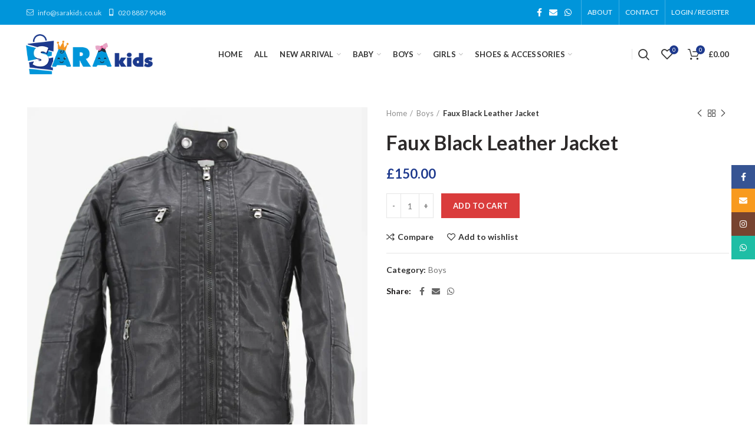

--- FILE ---
content_type: text/html; charset=UTF-8
request_url: https://sarakids.co.uk/product/faux-black-leather-jacket/
body_size: 31022
content:
<!DOCTYPE html>
<html lang="en-US">
<head>
	<meta charset="UTF-8">
	<meta name="viewport" content="width=device-width, initial-scale=1.0, maximum-scale=1.0, user-scalable=no">
	<link rel="profile" href="http://gmpg.org/xfn/11">
	<link rel="pingback" href="https://sarakids.co.uk/xmlrpc.php">

	<title>Faux Black Leather Jacket &#8211; Sarakids</title>
<meta name='robots' content='max-image-preview:large' />
	<style>img:is([sizes="auto" i], [sizes^="auto," i]) { contain-intrinsic-size: 3000px 1500px }</style>
	<link rel='dns-prefetch' href='//fonts.googleapis.com' />
<link rel="alternate" type="application/rss+xml" title="Sarakids &raquo; Feed" href="https://sarakids.co.uk/feed/" />
<link rel="alternate" type="application/rss+xml" title="Sarakids &raquo; Comments Feed" href="https://sarakids.co.uk/comments/feed/" />

<link rel='stylesheet' id='wp-block-library-css' href='https://sarakids.co.uk/wp-includes/css/dist/block-library/style.min.css?ver=e8490eeb26c8675dd92e35acf5556137' type='text/css' media='all' />
<style id='classic-theme-styles-inline-css' type='text/css'>
/*! This file is auto-generated */
.wp-block-button__link{color:#fff;background-color:#32373c;border-radius:9999px;box-shadow:none;text-decoration:none;padding:calc(.667em + 2px) calc(1.333em + 2px);font-size:1.125em}.wp-block-file__button{background:#32373c;color:#fff;text-decoration:none}
</style>
<style id='safe-svg-svg-icon-style-inline-css' type='text/css'>
.safe-svg-cover{text-align:center}.safe-svg-cover .safe-svg-inside{display:inline-block;max-width:100%}.safe-svg-cover svg{fill:currentColor;height:100%;max-height:100%;max-width:100%;width:100%}

</style>
<style id='global-styles-inline-css' type='text/css'>
:root{--wp--preset--aspect-ratio--square: 1;--wp--preset--aspect-ratio--4-3: 4/3;--wp--preset--aspect-ratio--3-4: 3/4;--wp--preset--aspect-ratio--3-2: 3/2;--wp--preset--aspect-ratio--2-3: 2/3;--wp--preset--aspect-ratio--16-9: 16/9;--wp--preset--aspect-ratio--9-16: 9/16;--wp--preset--color--black: #000000;--wp--preset--color--cyan-bluish-gray: #abb8c3;--wp--preset--color--white: #ffffff;--wp--preset--color--pale-pink: #f78da7;--wp--preset--color--vivid-red: #cf2e2e;--wp--preset--color--luminous-vivid-orange: #ff6900;--wp--preset--color--luminous-vivid-amber: #fcb900;--wp--preset--color--light-green-cyan: #7bdcb5;--wp--preset--color--vivid-green-cyan: #00d084;--wp--preset--color--pale-cyan-blue: #8ed1fc;--wp--preset--color--vivid-cyan-blue: #0693e3;--wp--preset--color--vivid-purple: #9b51e0;--wp--preset--gradient--vivid-cyan-blue-to-vivid-purple: linear-gradient(135deg,rgba(6,147,227,1) 0%,rgb(155,81,224) 100%);--wp--preset--gradient--light-green-cyan-to-vivid-green-cyan: linear-gradient(135deg,rgb(122,220,180) 0%,rgb(0,208,130) 100%);--wp--preset--gradient--luminous-vivid-amber-to-luminous-vivid-orange: linear-gradient(135deg,rgba(252,185,0,1) 0%,rgba(255,105,0,1) 100%);--wp--preset--gradient--luminous-vivid-orange-to-vivid-red: linear-gradient(135deg,rgba(255,105,0,1) 0%,rgb(207,46,46) 100%);--wp--preset--gradient--very-light-gray-to-cyan-bluish-gray: linear-gradient(135deg,rgb(238,238,238) 0%,rgb(169,184,195) 100%);--wp--preset--gradient--cool-to-warm-spectrum: linear-gradient(135deg,rgb(74,234,220) 0%,rgb(151,120,209) 20%,rgb(207,42,186) 40%,rgb(238,44,130) 60%,rgb(251,105,98) 80%,rgb(254,248,76) 100%);--wp--preset--gradient--blush-light-purple: linear-gradient(135deg,rgb(255,206,236) 0%,rgb(152,150,240) 100%);--wp--preset--gradient--blush-bordeaux: linear-gradient(135deg,rgb(254,205,165) 0%,rgb(254,45,45) 50%,rgb(107,0,62) 100%);--wp--preset--gradient--luminous-dusk: linear-gradient(135deg,rgb(255,203,112) 0%,rgb(199,81,192) 50%,rgb(65,88,208) 100%);--wp--preset--gradient--pale-ocean: linear-gradient(135deg,rgb(255,245,203) 0%,rgb(182,227,212) 50%,rgb(51,167,181) 100%);--wp--preset--gradient--electric-grass: linear-gradient(135deg,rgb(202,248,128) 0%,rgb(113,206,126) 100%);--wp--preset--gradient--midnight: linear-gradient(135deg,rgb(2,3,129) 0%,rgb(40,116,252) 100%);--wp--preset--font-size--small: 13px;--wp--preset--font-size--medium: 20px;--wp--preset--font-size--large: 36px;--wp--preset--font-size--x-large: 42px;--wp--preset--spacing--20: 0.44rem;--wp--preset--spacing--30: 0.67rem;--wp--preset--spacing--40: 1rem;--wp--preset--spacing--50: 1.5rem;--wp--preset--spacing--60: 2.25rem;--wp--preset--spacing--70: 3.38rem;--wp--preset--spacing--80: 5.06rem;--wp--preset--shadow--natural: 6px 6px 9px rgba(0, 0, 0, 0.2);--wp--preset--shadow--deep: 12px 12px 50px rgba(0, 0, 0, 0.4);--wp--preset--shadow--sharp: 6px 6px 0px rgba(0, 0, 0, 0.2);--wp--preset--shadow--outlined: 6px 6px 0px -3px rgba(255, 255, 255, 1), 6px 6px rgba(0, 0, 0, 1);--wp--preset--shadow--crisp: 6px 6px 0px rgba(0, 0, 0, 1);}:where(.is-layout-flex){gap: 0.5em;}:where(.is-layout-grid){gap: 0.5em;}body .is-layout-flex{display: flex;}.is-layout-flex{flex-wrap: wrap;align-items: center;}.is-layout-flex > :is(*, div){margin: 0;}body .is-layout-grid{display: grid;}.is-layout-grid > :is(*, div){margin: 0;}:where(.wp-block-columns.is-layout-flex){gap: 2em;}:where(.wp-block-columns.is-layout-grid){gap: 2em;}:where(.wp-block-post-template.is-layout-flex){gap: 1.25em;}:where(.wp-block-post-template.is-layout-grid){gap: 1.25em;}.has-black-color{color: var(--wp--preset--color--black) !important;}.has-cyan-bluish-gray-color{color: var(--wp--preset--color--cyan-bluish-gray) !important;}.has-white-color{color: var(--wp--preset--color--white) !important;}.has-pale-pink-color{color: var(--wp--preset--color--pale-pink) !important;}.has-vivid-red-color{color: var(--wp--preset--color--vivid-red) !important;}.has-luminous-vivid-orange-color{color: var(--wp--preset--color--luminous-vivid-orange) !important;}.has-luminous-vivid-amber-color{color: var(--wp--preset--color--luminous-vivid-amber) !important;}.has-light-green-cyan-color{color: var(--wp--preset--color--light-green-cyan) !important;}.has-vivid-green-cyan-color{color: var(--wp--preset--color--vivid-green-cyan) !important;}.has-pale-cyan-blue-color{color: var(--wp--preset--color--pale-cyan-blue) !important;}.has-vivid-cyan-blue-color{color: var(--wp--preset--color--vivid-cyan-blue) !important;}.has-vivid-purple-color{color: var(--wp--preset--color--vivid-purple) !important;}.has-black-background-color{background-color: var(--wp--preset--color--black) !important;}.has-cyan-bluish-gray-background-color{background-color: var(--wp--preset--color--cyan-bluish-gray) !important;}.has-white-background-color{background-color: var(--wp--preset--color--white) !important;}.has-pale-pink-background-color{background-color: var(--wp--preset--color--pale-pink) !important;}.has-vivid-red-background-color{background-color: var(--wp--preset--color--vivid-red) !important;}.has-luminous-vivid-orange-background-color{background-color: var(--wp--preset--color--luminous-vivid-orange) !important;}.has-luminous-vivid-amber-background-color{background-color: var(--wp--preset--color--luminous-vivid-amber) !important;}.has-light-green-cyan-background-color{background-color: var(--wp--preset--color--light-green-cyan) !important;}.has-vivid-green-cyan-background-color{background-color: var(--wp--preset--color--vivid-green-cyan) !important;}.has-pale-cyan-blue-background-color{background-color: var(--wp--preset--color--pale-cyan-blue) !important;}.has-vivid-cyan-blue-background-color{background-color: var(--wp--preset--color--vivid-cyan-blue) !important;}.has-vivid-purple-background-color{background-color: var(--wp--preset--color--vivid-purple) !important;}.has-black-border-color{border-color: var(--wp--preset--color--black) !important;}.has-cyan-bluish-gray-border-color{border-color: var(--wp--preset--color--cyan-bluish-gray) !important;}.has-white-border-color{border-color: var(--wp--preset--color--white) !important;}.has-pale-pink-border-color{border-color: var(--wp--preset--color--pale-pink) !important;}.has-vivid-red-border-color{border-color: var(--wp--preset--color--vivid-red) !important;}.has-luminous-vivid-orange-border-color{border-color: var(--wp--preset--color--luminous-vivid-orange) !important;}.has-luminous-vivid-amber-border-color{border-color: var(--wp--preset--color--luminous-vivid-amber) !important;}.has-light-green-cyan-border-color{border-color: var(--wp--preset--color--light-green-cyan) !important;}.has-vivid-green-cyan-border-color{border-color: var(--wp--preset--color--vivid-green-cyan) !important;}.has-pale-cyan-blue-border-color{border-color: var(--wp--preset--color--pale-cyan-blue) !important;}.has-vivid-cyan-blue-border-color{border-color: var(--wp--preset--color--vivid-cyan-blue) !important;}.has-vivid-purple-border-color{border-color: var(--wp--preset--color--vivid-purple) !important;}.has-vivid-cyan-blue-to-vivid-purple-gradient-background{background: var(--wp--preset--gradient--vivid-cyan-blue-to-vivid-purple) !important;}.has-light-green-cyan-to-vivid-green-cyan-gradient-background{background: var(--wp--preset--gradient--light-green-cyan-to-vivid-green-cyan) !important;}.has-luminous-vivid-amber-to-luminous-vivid-orange-gradient-background{background: var(--wp--preset--gradient--luminous-vivid-amber-to-luminous-vivid-orange) !important;}.has-luminous-vivid-orange-to-vivid-red-gradient-background{background: var(--wp--preset--gradient--luminous-vivid-orange-to-vivid-red) !important;}.has-very-light-gray-to-cyan-bluish-gray-gradient-background{background: var(--wp--preset--gradient--very-light-gray-to-cyan-bluish-gray) !important;}.has-cool-to-warm-spectrum-gradient-background{background: var(--wp--preset--gradient--cool-to-warm-spectrum) !important;}.has-blush-light-purple-gradient-background{background: var(--wp--preset--gradient--blush-light-purple) !important;}.has-blush-bordeaux-gradient-background{background: var(--wp--preset--gradient--blush-bordeaux) !important;}.has-luminous-dusk-gradient-background{background: var(--wp--preset--gradient--luminous-dusk) !important;}.has-pale-ocean-gradient-background{background: var(--wp--preset--gradient--pale-ocean) !important;}.has-electric-grass-gradient-background{background: var(--wp--preset--gradient--electric-grass) !important;}.has-midnight-gradient-background{background: var(--wp--preset--gradient--midnight) !important;}.has-small-font-size{font-size: var(--wp--preset--font-size--small) !important;}.has-medium-font-size{font-size: var(--wp--preset--font-size--medium) !important;}.has-large-font-size{font-size: var(--wp--preset--font-size--large) !important;}.has-x-large-font-size{font-size: var(--wp--preset--font-size--x-large) !important;}
:where(.wp-block-post-template.is-layout-flex){gap: 1.25em;}:where(.wp-block-post-template.is-layout-grid){gap: 1.25em;}
:where(.wp-block-columns.is-layout-flex){gap: 2em;}:where(.wp-block-columns.is-layout-grid){gap: 2em;}
:root :where(.wp-block-pullquote){font-size: 1.5em;line-height: 1.6;}
</style>
<link rel='stylesheet' id='rs-plugin-settings-css' href='https://sarakids.co.uk/wp-content/plugins/revslider/public/assets/css/rs6.css?ver=6.3.5' type='text/css' media='all' />
<style id='rs-plugin-settings-inline-css' type='text/css'>
#rs-demo-id {}
</style>
<style id='woocommerce-inline-inline-css' type='text/css'>
.woocommerce form .form-row .required { visibility: visible; }
</style>
<link rel='stylesheet' id='brands-styles-css' href='https://sarakids.co.uk/wp-content/plugins/woocommerce/assets/css/brands.css?ver=10.3.3' type='text/css' media='all' />
<link rel='stylesheet' id='bootstrap-css' href='https://sarakids.co.uk/wp-content/themes/woodmart/css/bootstrap.min.css?ver=5.3.3' type='text/css' media='all' />
<link rel='stylesheet' id='woodmart-style-css' href='https://sarakids.co.uk/wp-content/themes/woodmart/css/style-elementor.min.css?ver=5.3.3' type='text/css' media='all' />
<link rel='stylesheet' id='elementor-icons-css' href='https://sarakids.co.uk/wp-content/plugins/elementor/assets/lib/eicons/css/elementor-icons.min.css?ver=5.44.0' type='text/css' media='all' />
<link rel='stylesheet' id='elementor-frontend-css' href='https://sarakids.co.uk/wp-content/plugins/elementor/assets/css/frontend.min.css?ver=3.32.5' type='text/css' media='all' />
<link rel='stylesheet' id='elementor-post-16-css' href='https://sarakids.co.uk/wp-content/uploads/elementor/css/post-16.css?ver=1761565876' type='text/css' media='all' />
<link rel='stylesheet' id='xts-style-header_577473-css' href='https://sarakids.co.uk/wp-content/uploads/2021/03/xts-header_577473-1614693842.css?ver=5.3.3' type='text/css' media='all' />
<link rel='stylesheet' id='xts-style-theme_settings_default-css' href='https://sarakids.co.uk/wp-content/uploads/2025/08/xts-theme_settings_default-1755574921.css?ver=5.3.3' type='text/css' media='all' />
<link rel='stylesheet' id='child-style-css' href='https://sarakids.co.uk/wp-content/themes/woodmart-child/style.css?ver=5.3.3' type='text/css' media='all' />
<link rel='stylesheet' id='xts-google-fonts-css' href='//fonts.googleapis.com/css?family=Lato%3A100%2C100italic%2C300%2C300italic%2C400%2C400italic%2C700%2C700italic%2C900%2C900italic%7CMontserrat%3A100%2C100italic%2C200%2C200italic%2C300%2C300italic%2C400%2C400italic%2C500%2C500italic%2C600%2C600italic%2C700%2C700italic%2C800%2C800italic%2C900%2C900italic&#038;ver=5.3.3' type='text/css' media='all' />
<link rel='stylesheet' id='elementor-gf-local-roboto-css' href='https://sarakids.co.uk/wp-content/uploads/elementor/google-fonts/css/roboto.css?ver=1755425184' type='text/css' media='all' />
<link rel='stylesheet' id='elementor-gf-local-robotoslab-css' href='https://sarakids.co.uk/wp-content/uploads/elementor/google-fonts/css/robotoslab.css?ver=1755425001' type='text/css' media='all' />
<script type="text/template" id="tmpl-variation-template">
	<div class="woocommerce-variation-description">{{{ data.variation.variation_description }}}</div>
	<div class="woocommerce-variation-price">{{{ data.variation.price_html }}}</div>
	<div class="woocommerce-variation-availability">{{{ data.variation.availability_html }}}</div>
</script>
<script type="text/template" id="tmpl-unavailable-variation-template">
	<p role="alert">Sorry, this product is unavailable. Please choose a different combination.</p>
</script>
<script type="text/javascript" src="https://sarakids.co.uk/wp-includes/js/jquery/jquery.min.js?ver=3.7.1" id="jquery-core-js"></script>
<script type="text/javascript" src="https://sarakids.co.uk/wp-includes/js/jquery/jquery-migrate.min.js?ver=3.4.1" id="jquery-migrate-js"></script>
<script type="text/javascript" src="https://sarakids.co.uk/wp-content/plugins/revslider/public/assets/js/rbtools.min.js?ver=6.3.5" id="tp-tools-js"></script>
<script type="text/javascript" src="https://sarakids.co.uk/wp-content/plugins/revslider/public/assets/js/rs6.min.js?ver=6.3.5" id="revmin-js"></script>
<script type="text/javascript" src="https://sarakids.co.uk/wp-content/plugins/woocommerce/assets/js/jquery-blockui/jquery.blockUI.min.js?ver=2.7.0-wc.10.3.3" id="wc-jquery-blockui-js" defer="defer" data-wp-strategy="defer"></script>
<script type="text/javascript" id="wc-add-to-cart-js-extra">
/* <![CDATA[ */
var wc_add_to_cart_params = {"ajax_url":"\/wp-admin\/admin-ajax.php","wc_ajax_url":"\/?wc-ajax=%%endpoint%%","i18n_view_cart":"View cart","cart_url":"https:\/\/sarakids.co.uk\/cart\/","is_cart":"","cart_redirect_after_add":"no"};
/* ]]> */
</script>
<script type="text/javascript" src="https://sarakids.co.uk/wp-content/plugins/woocommerce/assets/js/frontend/add-to-cart.min.js?ver=10.3.3" id="wc-add-to-cart-js" defer="defer" data-wp-strategy="defer"></script>
<script type="text/javascript" src="https://sarakids.co.uk/wp-content/plugins/woocommerce/assets/js/zoom/jquery.zoom.min.js?ver=1.7.21-wc.10.3.3" id="wc-zoom-js" defer="defer" data-wp-strategy="defer"></script>
<script type="text/javascript" id="wc-single-product-js-extra">
/* <![CDATA[ */
var wc_single_product_params = {"i18n_required_rating_text":"Please select a rating","i18n_rating_options":["1 of 5 stars","2 of 5 stars","3 of 5 stars","4 of 5 stars","5 of 5 stars"],"i18n_product_gallery_trigger_text":"View full-screen image gallery","review_rating_required":"yes","flexslider":{"rtl":false,"animation":"slide","smoothHeight":true,"directionNav":false,"controlNav":"thumbnails","slideshow":false,"animationSpeed":500,"animationLoop":false,"allowOneSlide":false},"zoom_enabled":"","zoom_options":[],"photoswipe_enabled":"","photoswipe_options":{"shareEl":false,"closeOnScroll":false,"history":false,"hideAnimationDuration":0,"showAnimationDuration":0},"flexslider_enabled":""};
/* ]]> */
</script>
<script type="text/javascript" src="https://sarakids.co.uk/wp-content/plugins/woocommerce/assets/js/frontend/single-product.min.js?ver=10.3.3" id="wc-single-product-js" defer="defer" data-wp-strategy="defer"></script>
<script type="text/javascript" src="https://sarakids.co.uk/wp-content/plugins/woocommerce/assets/js/js-cookie/js.cookie.min.js?ver=2.1.4-wc.10.3.3" id="wc-js-cookie-js" data-wp-strategy="defer"></script>
<script type="text/javascript" id="woocommerce-js-extra">
/* <![CDATA[ */
var woocommerce_params = {"ajax_url":"\/wp-admin\/admin-ajax.php","wc_ajax_url":"\/?wc-ajax=%%endpoint%%","i18n_password_show":"Show password","i18n_password_hide":"Hide password"};
/* ]]> */
</script>
<script type="text/javascript" src="https://sarakids.co.uk/wp-content/plugins/woocommerce/assets/js/frontend/woocommerce.min.js?ver=10.3.3" id="woocommerce-js" defer="defer" data-wp-strategy="defer"></script>
<script type="text/javascript" src="https://sarakids.co.uk/wp-content/themes/woodmart/js/device.min.js?ver=5.3.3" id="woodmart-device-js"></script>
<script type="text/javascript" src="https://sarakids.co.uk/wp-includes/js/underscore.min.js?ver=1.13.7" id="underscore-js"></script>
<script type="text/javascript" id="wp-util-js-extra">
/* <![CDATA[ */
var _wpUtilSettings = {"ajax":{"url":"\/wp-admin\/admin-ajax.php"}};
/* ]]> */
</script>
<script type="text/javascript" src="https://sarakids.co.uk/wp-includes/js/wp-util.min.js?ver=e8490eeb26c8675dd92e35acf5556137" id="wp-util-js"></script>
<script type="text/javascript" id="wc-add-to-cart-variation-js-extra">
/* <![CDATA[ */
var wc_add_to_cart_variation_params = {"wc_ajax_url":"\/?wc-ajax=%%endpoint%%","i18n_no_matching_variations_text":"Sorry, no products matched your selection. Please choose a different combination.","i18n_make_a_selection_text":"Please select some product options before adding this product to your cart.","i18n_unavailable_text":"Sorry, this product is unavailable. Please choose a different combination.","i18n_reset_alert_text":"Your selection has been reset. Please select some product options before adding this product to your cart."};
/* ]]> */
</script>
<script type="text/javascript" src="https://sarakids.co.uk/wp-content/plugins/woocommerce/assets/js/frontend/add-to-cart-variation.min.js?ver=10.3.3" id="wc-add-to-cart-variation-js" defer="defer" data-wp-strategy="defer"></script>
<link rel="https://api.w.org/" href="https://sarakids.co.uk/wp-json/" /><link rel="alternate" title="JSON" type="application/json" href="https://sarakids.co.uk/wp-json/wp/v2/product/763" /><link rel="EditURI" type="application/rsd+xml" title="RSD" href="https://sarakids.co.uk/xmlrpc.php?rsd" />

<link rel="canonical" href="https://sarakids.co.uk/product/faux-black-leather-jacket/" />
<link rel='shortlink' href='https://sarakids.co.uk/?p=763' />
<link rel="alternate" title="oEmbed (JSON)" type="application/json+oembed" href="https://sarakids.co.uk/wp-json/oembed/1.0/embed?url=https%3A%2F%2Fsarakids.co.uk%2Fproduct%2Ffaux-black-leather-jacket%2F" />
<link rel="alternate" title="oEmbed (XML)" type="text/xml+oembed" href="https://sarakids.co.uk/wp-json/oembed/1.0/embed?url=https%3A%2F%2Fsarakids.co.uk%2Fproduct%2Ffaux-black-leather-jacket%2F&#038;format=xml" />
<meta name="theme-color" content="">	<noscript><style>.woocommerce-product-gallery{ opacity: 1 !important; }</style></noscript>
	<meta name="generator" content="Elementor 3.32.5; features: additional_custom_breakpoints; settings: css_print_method-external, google_font-enabled, font_display-auto">
			<style>
				.e-con.e-parent:nth-of-type(n+4):not(.e-lazyloaded):not(.e-no-lazyload),
				.e-con.e-parent:nth-of-type(n+4):not(.e-lazyloaded):not(.e-no-lazyload) * {
					background-image: none !important;
				}
				@media screen and (max-height: 1024px) {
					.e-con.e-parent:nth-of-type(n+3):not(.e-lazyloaded):not(.e-no-lazyload),
					.e-con.e-parent:nth-of-type(n+3):not(.e-lazyloaded):not(.e-no-lazyload) * {
						background-image: none !important;
					}
				}
				@media screen and (max-height: 640px) {
					.e-con.e-parent:nth-of-type(n+2):not(.e-lazyloaded):not(.e-no-lazyload),
					.e-con.e-parent:nth-of-type(n+2):not(.e-lazyloaded):not(.e-no-lazyload) * {
						background-image: none !important;
					}
				}
			</style>
			<meta name="generator" content="Powered by Slider Revolution 6.3.5 - responsive, Mobile-Friendly Slider Plugin for WordPress with comfortable drag and drop interface." />
<link rel="icon" href="https://sarakids.co.uk/wp-content/uploads/2021/03/cropped-sarakid-site-icon-1-32x32.png" sizes="32x32" />
<link rel="icon" href="https://sarakids.co.uk/wp-content/uploads/2021/03/cropped-sarakid-site-icon-1-192x192.png" sizes="192x192" />
<link rel="apple-touch-icon" href="https://sarakids.co.uk/wp-content/uploads/2021/03/cropped-sarakid-site-icon-1-180x180.png" />
<meta name="msapplication-TileImage" content="https://sarakids.co.uk/wp-content/uploads/2021/03/cropped-sarakid-site-icon-1-270x270.png" />
<script type="text/javascript">function setREVStartSize(e){
			//window.requestAnimationFrame(function() {				 
				window.RSIW = window.RSIW===undefined ? window.innerWidth : window.RSIW;	
				window.RSIH = window.RSIH===undefined ? window.innerHeight : window.RSIH;	
				try {								
					var pw = document.getElementById(e.c).parentNode.offsetWidth,
						newh;
					pw = pw===0 || isNaN(pw) ? window.RSIW : pw;
					e.tabw = e.tabw===undefined ? 0 : parseInt(e.tabw);
					e.thumbw = e.thumbw===undefined ? 0 : parseInt(e.thumbw);
					e.tabh = e.tabh===undefined ? 0 : parseInt(e.tabh);
					e.thumbh = e.thumbh===undefined ? 0 : parseInt(e.thumbh);
					e.tabhide = e.tabhide===undefined ? 0 : parseInt(e.tabhide);
					e.thumbhide = e.thumbhide===undefined ? 0 : parseInt(e.thumbhide);
					e.mh = e.mh===undefined || e.mh=="" || e.mh==="auto" ? 0 : parseInt(e.mh,0);		
					if(e.layout==="fullscreen" || e.l==="fullscreen") 						
						newh = Math.max(e.mh,window.RSIH);					
					else{					
						e.gw = Array.isArray(e.gw) ? e.gw : [e.gw];
						for (var i in e.rl) if (e.gw[i]===undefined || e.gw[i]===0) e.gw[i] = e.gw[i-1];					
						e.gh = e.el===undefined || e.el==="" || (Array.isArray(e.el) && e.el.length==0)? e.gh : e.el;
						e.gh = Array.isArray(e.gh) ? e.gh : [e.gh];
						for (var i in e.rl) if (e.gh[i]===undefined || e.gh[i]===0) e.gh[i] = e.gh[i-1];
											
						var nl = new Array(e.rl.length),
							ix = 0,						
							sl;					
						e.tabw = e.tabhide>=pw ? 0 : e.tabw;
						e.thumbw = e.thumbhide>=pw ? 0 : e.thumbw;
						e.tabh = e.tabhide>=pw ? 0 : e.tabh;
						e.thumbh = e.thumbhide>=pw ? 0 : e.thumbh;					
						for (var i in e.rl) nl[i] = e.rl[i]<window.RSIW ? 0 : e.rl[i];
						sl = nl[0];									
						for (var i in nl) if (sl>nl[i] && nl[i]>0) { sl = nl[i]; ix=i;}															
						var m = pw>(e.gw[ix]+e.tabw+e.thumbw) ? 1 : (pw-(e.tabw+e.thumbw)) / (e.gw[ix]);					
						newh =  (e.gh[ix] * m) + (e.tabh + e.thumbh);
					}				
					if(window.rs_init_css===undefined) window.rs_init_css = document.head.appendChild(document.createElement("style"));					
					document.getElementById(e.c).height = newh+"px";
					window.rs_init_css.innerHTML += "#"+e.c+"_wrapper { height: "+newh+"px }";				
				} catch(e){
					console.log("Failure at Presize of Slider:" + e)
				}					   
			//});
		  };</script>
<style>		
		
		</style></head>

<body class="wp-singular product-template-default single single-product postid-763 wp-theme-woodmart wp-child-theme-woodmart-child theme-woodmart woocommerce woocommerce-page woocommerce-no-js wrapper-full-width form-style-square form-border-width-1 woodmart-product-design-default categories-accordion-on woodmart-archive-shop woodmart-ajax-shop-on offcanvas-sidebar-mobile offcanvas-sidebar-tablet btns-default-flat btns-default-dark btns-default-hover-dark btns-shop-flat btns-shop-light btns-shop-hover-light btns-accent-flat btns-accent-light btns-accent-hover-light elementor-default elementor-kit-16">

	
		
	<div class="website-wrapper">

		
			<!-- HEADER -->
							<header class="whb-header whb-sticky-shadow whb-scroll-stick whb-sticky-real">
					<div class="whb-main-header">
	
<div class="whb-row whb-top-bar whb-not-sticky-row whb-with-bg whb-without-border whb-color-light whb-flex-flex-middle">
	<div class="container">
		<div class="whb-flex-row whb-top-bar-inner">
			<div class="whb-column whb-col-left whb-visible-lg">
	
<div class="whb-text-element reset-mb-10 "><i class="fa fa-envelope-o" style="width: 15px; text-align: center; margin-right: 4px;"></i>
info@sarakids.co.uk 
<i class="fa fa-mobile" style="width: 15px; text-align: center; margin-right: 4px; margin-left:10px"></i>
020 8887 9048
</div>
</div>
<div class="whb-column whb-col-center whb-visible-lg whb-empty-column">
	</div>
<div class="whb-column whb-col-right whb-visible-lg">
	
			<div class="woodmart-social-icons text-center icons-design-default icons-size- color-scheme-light social-share social-form-circle">
									<a rel="nofollow" href="https://www.facebook.com/sharer/sharer.php?u=https://sarakids.co.uk/product/faux-black-leather-jacket/" target="_blank" class=" woodmart-social-icon social-facebook">
						<i></i>
						<span class="woodmart-social-icon-name">Facebook</span>
					</a>
				
				
									<a rel="nofollow" href="mailto:?subject=Check%20this%20https://sarakids.co.uk/product/faux-black-leather-jacket/" target="_blank" class=" woodmart-social-icon social-email">
						<i></i>
						<span class="woodmart-social-icon-name">Email</span>
					</a>
				
				
				
				
				
				
				
				
				
				
				
				
				
				
									<a rel="nofollow" href="https://api.whatsapp.com/send?text=https%3A%2F%2Fsarakids.co.uk%2Fproduct%2Ffaux-black-leather-jacket%2F" target="_blank" class="whatsapp-desktop  woodmart-social-icon social-whatsapp">
						<i></i>
						<span class="woodmart-social-icon-name">WhatsApp</span>
					</a>
					
					<a rel="nofollow" href="whatsapp://send?text=https%3A%2F%2Fsarakids.co.uk%2Fproduct%2Ffaux-black-leather-jacket%2F" target="_blank" class="whatsapp-mobile  woodmart-social-icon social-whatsapp">
						<i></i>
						<span class="woodmart-social-icon-name">WhatsApp</span>
					</a>
				
								
								
				
								
				
			</div>

		<div class="whb-divider-element whb-divider-stretch "></div><div class="whb-navigation whb-secondary-menu site-navigation woodmart-navigation menu-right navigation-style-bordered" role="navigation">
	<div class="menu-top-bar-right-container"><ul id="menu-top-bar-right" class="menu"><li id="menu-item-631" class="menu-item menu-item-type-post_type menu-item-object-page menu-item-631 item-level-0 menu-item-design-default menu-simple-dropdown item-event-hover"><a href="https://sarakids.co.uk/about/" class="woodmart-nav-link"><span class="nav-link-text">ABOUT</span></a></li>
<li id="menu-item-632" class="menu-item menu-item-type-post_type menu-item-object-page menu-item-632 item-level-0 menu-item-design-default menu-simple-dropdown item-event-hover"><a href="https://sarakids.co.uk/contact/" class="woodmart-nav-link"><span class="nav-link-text">CONTACT</span></a></li>
</ul></div></div><!--END MAIN-NAV-->
<div class="whb-divider-element whb-divider-stretch "></div><div class="woodmart-header-links woodmart-navigation menu-simple-dropdown wd-tools-element item-event-hover  my-account-with-text login-side-opener">
			<a href="https://sarakids.co.uk/my-account/" title="My account">
			<span class="wd-tools-icon">
							</span>
			<span class="wd-tools-text">
				Login / Register			</span>
		</a>
		
			</div>
</div>
<div class="whb-column whb-col-mobile whb-hidden-lg">
	
			<div class="woodmart-social-icons text-left icons-design-default icons-size- color-scheme-light social-share social-form-circle">
									<a rel="nofollow" href="https://www.facebook.com/sharer/sharer.php?u=https://sarakids.co.uk/product/faux-black-leather-jacket/" target="_blank" class=" woodmart-social-icon social-facebook">
						<i></i>
						<span class="woodmart-social-icon-name">Facebook</span>
					</a>
				
				
									<a rel="nofollow" href="mailto:?subject=Check%20this%20https://sarakids.co.uk/product/faux-black-leather-jacket/" target="_blank" class=" woodmart-social-icon social-email">
						<i></i>
						<span class="woodmart-social-icon-name">Email</span>
					</a>
				
				
				
				
				
				
				
				
				
				
				
				
				
				
									<a rel="nofollow" href="https://api.whatsapp.com/send?text=https%3A%2F%2Fsarakids.co.uk%2Fproduct%2Ffaux-black-leather-jacket%2F" target="_blank" class="whatsapp-desktop  woodmart-social-icon social-whatsapp">
						<i></i>
						<span class="woodmart-social-icon-name">WhatsApp</span>
					</a>
					
					<a rel="nofollow" href="whatsapp://send?text=https%3A%2F%2Fsarakids.co.uk%2Fproduct%2Ffaux-black-leather-jacket%2F" target="_blank" class="whatsapp-mobile  woodmart-social-icon social-whatsapp">
						<i></i>
						<span class="woodmart-social-icon-name">WhatsApp</span>
					</a>
				
								
								
				
								
				
			</div>

		</div>
		</div>
	</div>
</div>

<div class="whb-row whb-general-header whb-sticky-row whb-without-bg whb-without-border whb-color-dark whb-flex-flex-middle">
	<div class="container">
		<div class="whb-flex-row whb-general-header-inner">
			<div class="whb-column whb-col-left whb-visible-lg">
	<div class="site-logo">
	<div class="woodmart-logo-wrap switch-logo-enable">
		<a href="https://sarakids.co.uk/" class="woodmart-logo woodmart-main-logo" rel="home">
			<img src="https://sarakids.co.uk/wp-content/uploads/2021/02/sarakin-logo.png" alt="Sarakids" style="max-width: 215px;" />		</a>
								<a href="https://sarakids.co.uk/" class="woodmart-logo woodmart-sticky-logo" rel="home">
				<img src="https://sarakids.co.uk/wp-content/uploads/2021/02/sarakin-logo-1.png" alt="Sarakids" style="max-width: 190px;" />			</a>
			</div>
</div>
</div>
<div class="whb-column whb-col-center whb-visible-lg">
	<div class="whb-navigation whb-primary-menu main-nav site-navigation woodmart-navigation menu-center navigation-style-underline" role="navigation">
	<div class="menu-main-navigation-container"><ul id="menu-main-navigation" class="menu"><li id="menu-item-457" class="menu-item menu-item-type-post_type menu-item-object-page menu-item-home menu-item-457 item-level-0 menu-item-design-default menu-simple-dropdown item-event-hover"><a href="https://sarakids.co.uk/" class="woodmart-nav-link"><span class="nav-link-text">Home</span></a></li>
<li id="menu-item-804" class="menu-item menu-item-type-post_type menu-item-object-page current_page_parent menu-item-804 item-level-0 menu-item-design-default menu-simple-dropdown item-event-hover"><a href="https://sarakids.co.uk/shop/" class="woodmart-nav-link"><span class="nav-link-text">All</span></a></li>
<li id="menu-item-489" class="menu-item menu-item-type-custom menu-item-object-custom menu-item-has-children menu-item-489 item-level-0 menu-item-design-default menu-simple-dropdown item-event-hover"><a href="#" class="woodmart-nav-link"><span class="nav-link-text">New Arrival</span></a>
<div class="sub-menu-dropdown color-scheme-dark">

<div class="container">

<ul class="sub-menu color-scheme-dark">
	<li id="menu-item-569" class="menu-item menu-item-type-taxonomy menu-item-object-product_cat menu-item-569 item-level-1"><a href="https://sarakids.co.uk/product-category/new-arrival-boy/" class="woodmart-nav-link"><span class="nav-link-text">NEW ARRIVAL BOY</span></a></li>
	<li id="menu-item-570" class="menu-item menu-item-type-taxonomy menu-item-object-product_cat menu-item-570 item-level-1"><a href="https://sarakids.co.uk/product-category/new-arrival-girl/" class="woodmart-nav-link"><span class="nav-link-text">NEW ARRIVAL GIRL</span></a></li>
</ul>
</div>
</div>
</li>
<li id="menu-item-490" class="menu-item menu-item-type-custom menu-item-object-custom menu-item-has-children menu-item-490 item-level-0 menu-item-design-default menu-simple-dropdown item-event-hover"><a href="#" class="woodmart-nav-link"><span class="nav-link-text">Baby</span></a>
<div class="sub-menu-dropdown color-scheme-dark">

<div class="container">

<ul class="sub-menu color-scheme-dark">
	<li id="menu-item-467" class="menu-item menu-item-type-taxonomy menu-item-object-product_cat menu-item-has-children menu-item-467 item-level-1"><a href="https://sarakids.co.uk/product-category/baby-boys/" class="woodmart-nav-link"><span class="nav-link-text">Baby Boys</span></a>
	<ul class="sub-sub-menu color-scheme-dark">
		<li id="menu-item-491" class="menu-item menu-item-type-taxonomy menu-item-object-product_cat menu-item-491 item-level-2"><a href="https://sarakids.co.uk/product-category/baby-boys/baby-outfits/" class="woodmart-nav-link"><span class="nav-link-text">Baby Outfits &#038; Set</span></a></li>
		<li id="menu-item-509" class="menu-item menu-item-type-taxonomy menu-item-object-product_cat menu-item-509 item-level-2"><a href="https://sarakids.co.uk/product-category/baby-boys/coats-jackets/" class="woodmart-nav-link"><span class="nav-link-text">Coats &#038; Jackets</span></a></li>
		<li id="menu-item-1151" class="menu-item menu-item-type-taxonomy menu-item-object-product_cat menu-item-1151 item-level-2"><a href="https://sarakids.co.uk/product-category/baby-boys/gift-sets/" class="woodmart-nav-link"><span class="nav-link-text">Gift Sets</span></a></li>
		<li id="menu-item-1153" class="menu-item menu-item-type-taxonomy menu-item-object-product_cat menu-item-1153 item-level-2"><a href="https://sarakids.co.uk/product-category/baby-boys/jumpers-cardigan/" class="woodmart-nav-link"><span class="nav-link-text">Jumpers &amp; Cardigan</span></a></li>
		<li id="menu-item-1156" class="menu-item menu-item-type-taxonomy menu-item-object-product_cat menu-item-1156 item-level-2"><a href="https://sarakids.co.uk/product-category/baby-boys/shirts-trousers/" class="woodmart-nav-link"><span class="nav-link-text">Shirts &amp; Trousers</span></a></li>
		<li id="menu-item-1157" class="menu-item menu-item-type-taxonomy menu-item-object-product_cat menu-item-1157 item-level-2"><a href="https://sarakids.co.uk/product-category/baby-boys/suits-baby-boys/" class="woodmart-nav-link"><span class="nav-link-text">Suits</span></a></li>
		<li id="menu-item-1158" class="menu-item menu-item-type-taxonomy menu-item-object-product_cat menu-item-1158 item-level-2"><a href="https://sarakids.co.uk/product-category/baby-boys/tops/" class="woodmart-nav-link"><span class="nav-link-text">Tops</span></a></li>
		<li id="menu-item-1159" class="menu-item menu-item-type-taxonomy menu-item-object-product_cat menu-item-1159 item-level-2"><a href="https://sarakids.co.uk/product-category/baby-boys/tracksuit-sweatsuit/" class="woodmart-nav-link"><span class="nav-link-text">Tracksuit &amp; Sweatsuit</span></a></li>
	</ul>
</li>
	<li id="menu-item-844" class="menu-item menu-item-type-taxonomy menu-item-object-product_cat menu-item-has-children menu-item-844 item-level-1"><a href="https://sarakids.co.uk/product-category/baby-girls/" class="woodmart-nav-link"><span class="nav-link-text">Baby Girls</span></a>
	<ul class="sub-sub-menu color-scheme-dark">
		<li id="menu-item-879" class="menu-item menu-item-type-taxonomy menu-item-object-product_cat menu-item-879 item-level-2"><a href="https://sarakids.co.uk/product-category/baby-girls/baby-outfit-sets/" class="woodmart-nav-link"><span class="nav-link-text">Baby-Outfit-Sets</span></a></li>
		<li id="menu-item-1160" class="menu-item menu-item-type-taxonomy menu-item-object-product_cat menu-item-1160 item-level-2"><a href="https://sarakids.co.uk/product-category/baby-girls/coats-jackets-baby-girls/" class="woodmart-nav-link"><span class="nav-link-text">Coats &amp; Jackets</span></a></li>
		<li id="menu-item-1161" class="menu-item menu-item-type-taxonomy menu-item-object-product_cat menu-item-1161 item-level-2"><a href="https://sarakids.co.uk/product-category/baby-girls/dresses/" class="woodmart-nav-link"><span class="nav-link-text">Dresses</span></a></li>
		<li id="menu-item-1162" class="menu-item menu-item-type-taxonomy menu-item-object-product_cat menu-item-1162 item-level-2"><a href="https://sarakids.co.uk/product-category/baby-girls/gift-sets-baby-girls/" class="woodmart-nav-link"><span class="nav-link-text">Gift sets</span></a></li>
		<li id="menu-item-1163" class="menu-item menu-item-type-taxonomy menu-item-object-product_cat menu-item-1163 item-level-2"><a href="https://sarakids.co.uk/product-category/baby-girls/jumpers-cardigan-baby-girls/" class="woodmart-nav-link"><span class="nav-link-text">Jumpers &amp; Cardigan</span></a></li>
		<li id="menu-item-1164" class="menu-item menu-item-type-taxonomy menu-item-object-product_cat menu-item-1164 item-level-2"><a href="https://sarakids.co.uk/product-category/baby-girls/leggings-jeggins/" class="woodmart-nav-link"><span class="nav-link-text">Leggings &amp; Jeggins</span></a></li>
		<li id="menu-item-1165" class="menu-item menu-item-type-taxonomy menu-item-object-product_cat menu-item-1165 item-level-2"><a href="https://sarakids.co.uk/product-category/baby-girls/tops-baby-girls/" class="woodmart-nav-link"><span class="nav-link-text">Tops</span></a></li>
		<li id="menu-item-1166" class="menu-item menu-item-type-taxonomy menu-item-object-product_cat menu-item-1166 item-level-2"><a href="https://sarakids.co.uk/product-category/baby-girls/tracksuits-sweatsuit/" class="woodmart-nav-link"><span class="nav-link-text">Tracksuits &amp; Sweatsuit</span></a></li>
	</ul>
</li>
</ul>
</div>
</div>
</li>
<li id="menu-item-1090" class="menu-item menu-item-type-taxonomy menu-item-object-product_cat current-product-ancestor current-menu-parent current-product-parent menu-item-has-children menu-item-1090 item-level-0 menu-item-design-default menu-simple-dropdown item-event-hover"><a href="https://sarakids.co.uk/product-category/boys/" class="woodmart-nav-link"><span class="nav-link-text">Boys</span></a>
<div class="sub-menu-dropdown color-scheme-dark">

<div class="container">

<ul class="sub-menu color-scheme-dark">
	<li id="menu-item-1167" class="menu-item menu-item-type-taxonomy menu-item-object-product_cat menu-item-1167 item-level-1"><a href="https://sarakids.co.uk/product-category/boys/jackets-coats/" class="woodmart-nav-link"><span class="nav-link-text">Jackets &amp; Coats</span></a></li>
	<li id="menu-item-1168" class="menu-item menu-item-type-taxonomy menu-item-object-product_cat menu-item-1168 item-level-1"><a href="https://sarakids.co.uk/product-category/boys/jumpers-cardigan-boys/" class="woodmart-nav-link"><span class="nav-link-text">Jumpers &amp; Cardigan</span></a></li>
	<li id="menu-item-1169" class="menu-item menu-item-type-taxonomy menu-item-object-product_cat menu-item-1169 item-level-1"><a href="https://sarakids.co.uk/product-category/boys/nightwear/" class="woodmart-nav-link"><span class="nav-link-text">Nightwear</span></a></li>
	<li id="menu-item-1170" class="menu-item menu-item-type-taxonomy menu-item-object-product_cat menu-item-1170 item-level-1"><a href="https://sarakids.co.uk/product-category/boys/school-uniform/" class="woodmart-nav-link"><span class="nav-link-text">School Uniform</span></a></li>
	<li id="menu-item-1171" class="menu-item menu-item-type-taxonomy menu-item-object-product_cat menu-item-1171 item-level-1"><a href="https://sarakids.co.uk/product-category/boys/shirts-trousers-boys/" class="woodmart-nav-link"><span class="nav-link-text">Shirts &amp; Trousers</span></a></li>
	<li id="menu-item-1172" class="menu-item menu-item-type-taxonomy menu-item-object-product_cat menu-item-1172 item-level-1"><a href="https://sarakids.co.uk/product-category/boys/shorts-shorts-set/" class="woodmart-nav-link"><span class="nav-link-text">Shorts &amp; Shorts Set</span></a></li>
	<li id="menu-item-1173" class="menu-item menu-item-type-taxonomy menu-item-object-product_cat menu-item-1173 item-level-1"><a href="https://sarakids.co.uk/product-category/boys/suits/" class="woodmart-nav-link"><span class="nav-link-text">Suits</span></a></li>
	<li id="menu-item-1174" class="menu-item menu-item-type-taxonomy menu-item-object-product_cat menu-item-1174 item-level-1"><a href="https://sarakids.co.uk/product-category/boys/tops-t-shirts/" class="woodmart-nav-link"><span class="nav-link-text">Tops &amp; T Shirts</span></a></li>
	<li id="menu-item-1175" class="menu-item menu-item-type-taxonomy menu-item-object-product_cat menu-item-1175 item-level-1"><a href="https://sarakids.co.uk/product-category/boys/tracksuits-sweatsuits/" class="woodmart-nav-link"><span class="nav-link-text">Tracksuits &amp; Sweatsuits</span></a></li>
</ul>
</div>
</div>
</li>
<li id="menu-item-1091" class="menu-item menu-item-type-taxonomy menu-item-object-product_cat menu-item-has-children menu-item-1091 item-level-0 menu-item-design-default menu-simple-dropdown item-event-hover"><a href="https://sarakids.co.uk/product-category/girls/" class="woodmart-nav-link"><span class="nav-link-text">Girls</span></a>
<div class="sub-menu-dropdown color-scheme-dark">

<div class="container">

<ul class="sub-menu color-scheme-dark">
	<li id="menu-item-1176" class="menu-item menu-item-type-taxonomy menu-item-object-product_cat menu-item-1176 item-level-1"><a href="https://sarakids.co.uk/product-category/girls/coats-jackets-girls/" class="woodmart-nav-link"><span class="nav-link-text">Coats &amp; Jackets</span></a></li>
	<li id="menu-item-1177" class="menu-item menu-item-type-taxonomy menu-item-object-product_cat menu-item-1177 item-level-1"><a href="https://sarakids.co.uk/product-category/girls/dresses-girls/" class="woodmart-nav-link"><span class="nav-link-text">Dresses</span></a></li>
	<li id="menu-item-1178" class="menu-item menu-item-type-taxonomy menu-item-object-product_cat menu-item-1178 item-level-1"><a href="https://sarakids.co.uk/product-category/girls/jumpers-cardigan-bolero/" class="woodmart-nav-link"><span class="nav-link-text">Jumpers-Cardigan &amp; Bolero</span></a></li>
	<li id="menu-item-1179" class="menu-item menu-item-type-taxonomy menu-item-object-product_cat menu-item-1179 item-level-1"><a href="https://sarakids.co.uk/product-category/girls/leggins-jeggings/" class="woodmart-nav-link"><span class="nav-link-text">Leggins &amp; Jeggings</span></a></li>
	<li id="menu-item-1180" class="menu-item menu-item-type-taxonomy menu-item-object-product_cat menu-item-1180 item-level-1"><a href="https://sarakids.co.uk/product-category/girls/nightwear-girls/" class="woodmart-nav-link"><span class="nav-link-text">Nightwear</span></a></li>
	<li id="menu-item-1181" class="menu-item menu-item-type-taxonomy menu-item-object-product_cat menu-item-1181 item-level-1"><a href="https://sarakids.co.uk/product-category/girls/playsuit-jumpsuit/" class="woodmart-nav-link"><span class="nav-link-text">Playsuit &amp; Jumpsuit</span></a></li>
	<li id="menu-item-1182" class="menu-item menu-item-type-taxonomy menu-item-object-product_cat menu-item-1182 item-level-1"><a href="https://sarakids.co.uk/product-category/girls/school-uniform-girls/" class="woodmart-nav-link"><span class="nav-link-text">School Uniform</span></a></li>
	<li id="menu-item-1183" class="menu-item menu-item-type-taxonomy menu-item-object-product_cat menu-item-1183 item-level-1"><a href="https://sarakids.co.uk/product-category/girls/shorts-shorts-set-girls/" class="woodmart-nav-link"><span class="nav-link-text">Shorts &amp; Shorts set</span></a></li>
	<li id="menu-item-1184" class="menu-item menu-item-type-taxonomy menu-item-object-product_cat menu-item-1184 item-level-1"><a href="https://sarakids.co.uk/product-category/girls/tops-t-shirts-girls/" class="woodmart-nav-link"><span class="nav-link-text">Tops &amp; T Shirts</span></a></li>
	<li id="menu-item-1185" class="menu-item menu-item-type-taxonomy menu-item-object-product_cat menu-item-1185 item-level-1"><a href="https://sarakids.co.uk/product-category/girls/tracksuit-sweatsuit-girls/" class="woodmart-nav-link"><span class="nav-link-text">Tracksuit &amp; Sweatsuit</span></a></li>
</ul>
</div>
</div>
</li>
<li id="menu-item-1084" class="menu-item menu-item-type-taxonomy menu-item-object-product_cat menu-item-has-children menu-item-1084 item-level-0 menu-item-design-default menu-simple-dropdown item-event-hover"><a href="https://sarakids.co.uk/product-category/accessories/" class="woodmart-nav-link"><span class="nav-link-text">Shoes &amp; Accessories</span></a>
<div class="sub-menu-dropdown color-scheme-dark">

<div class="container">

<ul class="sub-menu color-scheme-dark">
	<li id="menu-item-1086" class="menu-item menu-item-type-taxonomy menu-item-object-product_cat menu-item-1086 item-level-1"><a href="https://sarakids.co.uk/product-category/accessories/boys-accessory/" class="woodmart-nav-link"><span class="nav-link-text">Boy&#8217;s Accessory</span></a></li>
	<li id="menu-item-1087" class="menu-item menu-item-type-taxonomy menu-item-object-product_cat menu-item-1087 item-level-1"><a href="https://sarakids.co.uk/product-category/accessories/boys-shoes-trainers/" class="woodmart-nav-link"><span class="nav-link-text">Boy&#8217;s shoes &amp; Trainers</span></a></li>
	<li id="menu-item-1088" class="menu-item menu-item-type-taxonomy menu-item-object-product_cat menu-item-1088 item-level-1"><a href="https://sarakids.co.uk/product-category/accessories/girls-accessory/" class="woodmart-nav-link"><span class="nav-link-text">Girl&#8217;s Accessory</span></a></li>
	<li id="menu-item-1089" class="menu-item menu-item-type-taxonomy menu-item-object-product_cat menu-item-1089 item-level-1"><a href="https://sarakids.co.uk/product-category/accessories/girls-shoes-trainers/" class="woodmart-nav-link"><span class="nav-link-text">Girl&#8217;s shoes &amp; Trainers</span></a></li>
</ul>
</div>
</div>
</li>
</ul></div></div><!--END MAIN-NAV-->
</div>
<div class="whb-column whb-col-right whb-visible-lg">
	<div class="whb-divider-element whb-divider-default "></div><div class="whb-search search-button wd-tools-element" title="Search">
	<a href="#">
		<span class="search-button-icon wd-tools-icon">
					</span>
	</a>
						<div class="woodmart-search-dropdown">
								<form role="search" method="get" class="searchform  woodmart-ajax-search" action="https://sarakids.co.uk/"  data-thumbnail="1" data-price="1" data-post_type="product" data-count="20" data-sku="0" data-symbols_count="3">
					<input type="text" class="s" placeholder="Search for products" value="" name="s" />
					<input type="hidden" name="post_type" value="product">
										<button type="submit" class="searchsubmit">
						Search											</button>
				</form>
													<div class="search-results-wrapper"><div class="woodmart-scroll"><div class="woodmart-search-results woodmart-scroll-content"></div></div><div class="woodmart-search-loader wd-fill"></div></div>
							</div>
			</div>

<div class="woodmart-wishlist-info-widget wd-tools-element wd-style-icon with-product-count" title="My Wishlist">
	<a href="https://sarakids.co.uk/wishlist/">
		<span class="wishlist-icon wd-tools-icon">
			
							<span class="wishlist-count wd-tools-count">
					0				</span>
					</span>
		<span class="wishlist-label wd-tools-text">
			Wishlist		</span>
	</a>
</div>

<div class="woodmart-shopping-cart wd-tools-element woodmart-cart-design-2">
	<a href="https://sarakids.co.uk/cart/" title="Shopping cart">
		<span class="woodmart-cart-icon wd-tools-icon">
						
										<span class="woodmart-cart-number">0 <span>items</span></span>
							</span>
		<span class="woodmart-cart-totals wd-tools-text">
			
			<span class="subtotal-divider">/</span>
						<span class="woodmart-cart-subtotal"><span class="woocommerce-Price-amount amount"><bdi><span class="woocommerce-Price-currencySymbol">&pound;</span>0.00</bdi></span></span>
				</span>
	</a>
			<div class="dropdown-cart">
			<div class="widget woocommerce widget_shopping_cart"><div class="widget_shopping_cart_content"></div></div>		</div>
	</div>
</div>
<div class="whb-column whb-mobile-left whb-hidden-lg">
	<div class="woodmart-burger-icon wd-tools-element mobile-nav-icon whb-mobile-nav-icon wd-style-text">
	<a href="#">
					<span class="woodmart-burger wd-tools-icon"></span>
				<span class="woodmart-burger-label wd-tools-text">Menu</span>
	</a>
</div><!--END MOBILE-NAV-ICON--></div>
<div class="whb-column whb-mobile-center whb-hidden-lg">
	<div class="site-logo">
	<div class="woodmart-logo-wrap switch-logo-enable">
		<a href="https://sarakids.co.uk/" class="woodmart-logo woodmart-main-logo" rel="home">
			<img src="https://sarakids.co.uk/wp-content/uploads/2021/02/sarakin-logo-1.png" alt="Sarakids" style="max-width: 179px;" />		</a>
								<a href="https://sarakids.co.uk/" class="woodmart-logo woodmart-sticky-logo" rel="home">
				<img src="https://sarakids.co.uk/wp-content/uploads/2021/02/sarakin-logo-1.png" alt="Sarakids" style="max-width: 179px;" />			</a>
			</div>
</div>
</div>
<div class="whb-column whb-mobile-right whb-hidden-lg">
	
<div class="woodmart-shopping-cart wd-tools-element woodmart-cart-design-5">
	<a href="https://sarakids.co.uk/cart/" title="Shopping cart">
		<span class="woodmart-cart-icon wd-tools-icon">
						
										<span class="woodmart-cart-number">0 <span>items</span></span>
							</span>
		<span class="woodmart-cart-totals wd-tools-text">
			
			<span class="subtotal-divider">/</span>
						<span class="woodmart-cart-subtotal"><span class="woocommerce-Price-amount amount"><bdi><span class="woocommerce-Price-currencySymbol">&pound;</span>0.00</bdi></span></span>
				</span>
	</a>
			<div class="dropdown-cart">
			<div class="widget woocommerce widget_shopping_cart"><div class="widget_shopping_cart_content"></div></div>		</div>
	</div>
</div>
		</div>
	</div>
</div>
</div>
				</header><!--END MAIN HEADER-->
			
								<div class="main-page-wrapper">
		
						
			
		<!-- MAIN CONTENT AREA -->
				<div class="container-fluid">
			<div class="row content-layout-wrapper align-items-start">
		
		
	<div class="site-content shop-content-area col-12 breadcrumbs-location-summary content-with-products" role="main">
	
		

<div class="container">
	</div>


<div id="product-763" class="single-product-page single-product-content product-design-default tabs-location-standard tabs-type-tabs meta-location-add_to_cart reviews-location-tabs product-no-bg product type-product post-763 status-publish first instock product_cat-boys has-post-thumbnail shipping-taxable purchasable product-type-simple">

	<div class="container">

		<div class="woocommerce-notices-wrapper"></div>
		<div class="row product-image-summary-wrap">
			<div class="product-image-summary col-lg-12 col-12 col-md-12">
				<div class="row product-image-summary-inner">
					<div class="col-lg-6 col-12 col-md-6 product-images" >
						<div class="product-images-inner">
							<div class="woocommerce-product-gallery woocommerce-product-gallery--with-images woocommerce-product-gallery--with-images woocommerce-product-gallery--columns-4 images images row align-items-start thumbs-position-bottom image-action-zoom" style="opacity: 0; transition: opacity .25s ease-in-out;">
	<div class="col-12">

		<figure class="woocommerce-product-gallery__wrapper owl-items-lg-1 owl-items-md-1 owl-items-sm-1 owl-items-xs-1 owl-carousel">
			<div class="product-image-wrap"><figure data-thumb="https://sarakids.co.uk/wp-content/uploads/2021/02/Faux-black-leather-jacket-600x600.jpg" class="woocommerce-product-gallery__image"><a data-elementor-open-lightbox="no" href="https://sarakids.co.uk/wp-content/uploads/2021/02/Faux-black-leather-jacket.jpg"><img fetchpriority="high" width="700" height="800" src="https://sarakids.co.uk/wp-content/uploads/2021/02/Faux-black-leather-jacket.jpg" class="wp-post-image wp-post-image" alt="" title="Faux-black-leather-jacket" data-caption="" data-src="https://sarakids.co.uk/wp-content/uploads/2021/02/Faux-black-leather-jacket.jpg" data-large_image="https://sarakids.co.uk/wp-content/uploads/2021/02/Faux-black-leather-jacket.jpg" data-large_image_width="700" data-large_image_height="800" decoding="async" srcset="https://sarakids.co.uk/wp-content/uploads/2021/02/Faux-black-leather-jacket.jpg 700w, https://sarakids.co.uk/wp-content/uploads/2021/02/Faux-black-leather-jacket-263x300.jpg 263w" sizes="(max-width: 700px) 100vw, 700px" /></a></figure></div>		</figure>
					<div class="product-additional-galleries">
					<div class="woodmart-show-product-gallery-wrap  wd-gallery-btn"><a href="#" class="woodmart-show-product-gallery"><span>Click to enlarge</span></a></div>
					</div>
			</div>

	</div>
						</div>
					</div>
										<div class="col-lg-6 col-12 col-md-6 summary entry-summary">
						<div class="summary-inner">
															<div class="single-breadcrumbs-wrapper">
									<div class="single-breadcrumbs">
																					<nav class="woocommerce-breadcrumb" aria-label="Breadcrumb"><a href="https://sarakids.co.uk" class="breadcrumb-link ">Home</a><a href="https://sarakids.co.uk/product-category/boys/" class="breadcrumb-link breadcrumb-link-last">Boys</a><span class="breadcrumb-last"> Faux Black Leather Jacket</span></nav>										
																								<div class="woodmart-products-nav">
								<div class="product-btn product-prev">
					<a href="https://sarakids.co.uk/product/black-short-sleeve/">Previous product<span class="product-btn-icon"></span></a>
					<div class="wrapper-short">
						<div class="product-short">
							<div class="product-short-image">
								<a href="https://sarakids.co.uk/product/black-short-sleeve/" class="product-thumb">
									<img width="600" height="600" src="https://sarakids.co.uk/wp-content/uploads/2021/02/Black-Short-Sleeve-600x600.jpg" class="attachment-woocommerce_thumbnail size-woocommerce_thumbnail" alt="Black Short Sleeve" decoding="async" srcset="https://sarakids.co.uk/wp-content/uploads/2021/02/Black-Short-Sleeve-600x600.jpg 600w, https://sarakids.co.uk/wp-content/uploads/2021/02/Black-Short-Sleeve-100x100.jpg 100w, https://sarakids.co.uk/wp-content/uploads/2021/02/Black-Short-Sleeve-150x150.jpg 150w" sizes="(max-width: 600px) 100vw, 600px" />								</a>
							</div>
							<div class="product-short-description">
								<a href="https://sarakids.co.uk/product/black-short-sleeve/" class="product-title">
									Black Short Sleeve								</a>
								<span class="price">
									<span class="woocommerce-Price-amount amount"><span class="woocommerce-Price-currencySymbol">&pound;</span>150.00</span>								</span>
							</div>
						</div>
					</div>
				</div>
				
				<a href="https://sarakids.co.uk/shop/" class="woodmart-back-btn">
					<span>
						Back to products					</span>
				</a>

								<div class="product-btn product-next">
					<a href="https://sarakids.co.uk/product/navy-blue-puffer-coat/">Next product<span class="product-btn-icon"></span></a>
					<div class="wrapper-short">
						<div class="product-short">
							<div class="product-short-image">
								<a href="https://sarakids.co.uk/product/navy-blue-puffer-coat/" class="product-thumb">
									<img width="600" height="600" src="https://sarakids.co.uk/wp-content/uploads/2021/02/Navy-blue-puffer-coat-600x600.jpg" class="attachment-woocommerce_thumbnail size-woocommerce_thumbnail" alt="Navy Blue Puffer Coat" decoding="async" srcset="https://sarakids.co.uk/wp-content/uploads/2021/02/Navy-blue-puffer-coat-600x600.jpg 600w, https://sarakids.co.uk/wp-content/uploads/2021/02/Navy-blue-puffer-coat-100x100.jpg 100w, https://sarakids.co.uk/wp-content/uploads/2021/02/Navy-blue-puffer-coat-150x150.jpg 150w" sizes="(max-width: 600px) 100vw, 600px" />								</a>
							</div>
							<div class="product-short-description">
								<a href="https://sarakids.co.uk/product/navy-blue-puffer-coat/" class="product-title">
									Navy Blue Puffer Coat								</a>
								<span class="price">
									<span class="woocommerce-Price-amount amount"><span class="woocommerce-Price-currencySymbol">&pound;</span>150.00</span>								</span>
							</div>
						</div>
					</div>
				</div>
							</div>
																					</div>
								</div>
							
							
<h1 itemprop="name" class="product_title entry-title">Faux Black Leather Jacket</h1><p class="price"><span class="woocommerce-Price-amount amount"><bdi><span class="woocommerce-Price-currencySymbol">&pound;</span>150.00</bdi></span></p>

	
	<form class="cart" action="https://sarakids.co.uk/product/faux-black-leather-jacket/" method="post" enctype='multipart/form-data'>
		
			<div class="quantity">
				<input type="button" value="-" class="minus" />
		<label class="screen-reader-text" for="quantity_6904a920a0044">Faux Black Leather Jacket quantity</label>
		<input
			type="number"
			id="quantity_6904a920a0044"
			class="input-text qty text"
			step="1"
			min="1"
			max=""
			name="quantity"
			value="1"
			title="Qty"
			size="4"
			placeholder=""
			inputmode="numeric" />
		<input type="button" value="+" class="plus" />
			</div>
	
		<button type="submit" name="add-to-cart" value="763" class="single_add_to_cart_button button alt">Add to cart</button>

			</form>

	
			<div class="woodmart-compare-btn product-compare-button wd-action-btn wd-compare-btn wd-style-text">
				<a href="https://sarakids.co.uk/compare/" data-id="763" data-added-text="Compare products">
					Compare				</a>
			</div>
					<div class="woodmart-wishlist-btn wd-action-btn wd-wishlist-btn wd-style-text">
				<a href="https://sarakids.co.uk/wishlist/" data-key="716adfdab6" data-product-id="763" data-added-text="Browse Wishlist">Add to wishlist</a>
			</div>
		<div class="product_meta">

	
	
	<span class="posted_in">Category: <a href="https://sarakids.co.uk/product-category/boys/" rel="tag">Boys</a></span>
	
	
</div>
							<div class="product-share">
					<span class="share-title">Share</span>
					
			<div class="woodmart-social-icons text-center icons-design-default icons-size-small color-scheme-dark social-share social-form-circle">
									<a rel="nofollow" href="https://www.facebook.com/sharer/sharer.php?u=https://sarakids.co.uk/product/faux-black-leather-jacket/" target="_blank" class=" woodmart-social-icon social-facebook">
						<i></i>
						<span class="woodmart-social-icon-name">Facebook</span>
					</a>
				
				
									<a rel="nofollow" href="mailto:?subject=Check%20this%20https://sarakids.co.uk/product/faux-black-leather-jacket/" target="_blank" class=" woodmart-social-icon social-email">
						<i></i>
						<span class="woodmart-social-icon-name">Email</span>
					</a>
				
				
				
				
				
				
				
				
				
				
				
				
				
				
									<a rel="nofollow" href="https://api.whatsapp.com/send?text=https%3A%2F%2Fsarakids.co.uk%2Fproduct%2Ffaux-black-leather-jacket%2F" target="_blank" class="whatsapp-desktop  woodmart-social-icon social-whatsapp">
						<i></i>
						<span class="woodmart-social-icon-name">WhatsApp</span>
					</a>
					
					<a rel="nofollow" href="whatsapp://send?text=https%3A%2F%2Fsarakids.co.uk%2Fproduct%2Ffaux-black-leather-jacket%2F" target="_blank" class="whatsapp-mobile  woodmart-social-icon social-whatsapp">
						<i></i>
						<span class="woodmart-social-icon-name">WhatsApp</span>
					</a>
				
								
								
				
								
				
			</div>

						</div>
											</div>
					</div>
				</div><!-- .summary -->
			</div>

			
		</div>
		
		
	</div>

			<div class="product-tabs-wrapper">
			<div class="container">
				<div class="row">
					<div class="col-12 poduct-tabs-inner">
						
	<div class="woocommerce-tabs wc-tabs-wrapper tabs-layout-tabs">
		<ul class="tabs wc-tabs">
							<li class="woodmart_additional_tab_tab active">
					<a href="#tab-woodmart_additional_tab">Shipping &amp; Delivery</a>
				</li>
									</ul>
					<div class="woodmart-tab-wrapper">
				<a href="#tab-woodmart_additional_tab" class="woodmart-accordion-title tab-title-woodmart_additional_tab active">Shipping &amp; Delivery</a>
				<div class="woocommerce-Tabs-panel woocommerce-Tabs-panel--woodmart_additional_tab panel entry-content wc-tab" id="tab-woodmart_additional_tab">
					<div class="wc-tab-inner 
										">
						<div class="">
							[html_block id="242"]						</div>
					</div>
				</div>
			</div>
								</div>

					</div>
				</div>	
			</div>
		</div>
	
	
	<div class="container related-and-upsells">
	<div class="related-products">
		
				<h3 class="title slider-title">Related products</h3>
				
					<div id="carousel-454"
				 class="woodmart-carousel-container  slider-type-product woodmart-carousel-spacing-10" data-owl-carousel data-desktop="4" data-tablet_landscape="4" data-tablet="3" data-mobile="2">
								<div class="owl-carousel owl-items-lg-4 owl-items-md-4 owl-items-sm-3 owl-items-xs-2">
					
							<div class="slide-product owl-carousel-item">
			
											<div class="product-grid-item product woodmart-hover-alt type-product post-748 status-publish last instock product_cat-boys has-post-thumbnail shipping-taxable purchasable product-type-simple" data-loop="1" data-id="748">

	
<div class="product-element-top">
	<a href="https://sarakids.co.uk/product/navy-cable-kni-jumper/" class="product-image-link">
		<img loading="lazy" width="600" height="600" src="https://sarakids.co.uk/wp-content/uploads/2021/02/Navy-Cable-kni-jumper-600x600.jpg" class="attachment-woocommerce_thumbnail size-woocommerce_thumbnail wp-image-749" alt="" decoding="async" srcset="https://sarakids.co.uk/wp-content/uploads/2021/02/Navy-Cable-kni-jumper-600x600.jpg 600w, https://sarakids.co.uk/wp-content/uploads/2021/02/Navy-Cable-kni-jumper-100x100.jpg 100w, https://sarakids.co.uk/wp-content/uploads/2021/02/Navy-Cable-kni-jumper-150x150.jpg 150w" sizes="(max-width: 600px) 100vw, 600px" />	</a>
		<div class="woodmart-buttons wd-pos-r-t">
					<div class="woodmart-compare-btn product-compare-button wd-action-btn wd-compare-btn wd-style-icon">
				<a href="https://sarakids.co.uk/compare/" data-id="748" data-added-text="Compare products">
					Compare				</a>
			</div>
							<div class="quick-view wd-action-btn wd-quick-view-btn wd-style-icon">
				<a 
					href="https://sarakids.co.uk/product/navy-cable-kni-jumper/" 
					class="open-quick-view quick-view-button"
					data-id="748">Quick view</a>
			</div>
							<div class="woodmart-wishlist-btn wd-action-btn wd-wishlist-btn wd-style-icon">
				<a href="https://sarakids.co.uk/wishlist/" data-key="716adfdab6" data-product-id="748" data-added-text="Browse Wishlist">Add to wishlist</a>
			</div>
			</div>
				<div class="quick-shop-wrapper">
				<div class="quick-shop-close wd-cross-button wd-size-s wd-with-text-left"><span>Close</span></div>
				<div class="quick-shop-form">
				</div>
			</div>
		</div>
<h3 class="product-title"><a href="https://sarakids.co.uk/product/navy-cable-kni-jumper/">Navy Cable Kni Jumper</a></h3><div class="wrap-price">
	<div class="swap-wrapp">
		<div class="swap-elements">
			
	<span class="price"><span class="woocommerce-Price-amount amount"><bdi><span class="woocommerce-Price-currencySymbol">&pound;</span>150.00</bdi></span></span>
			<div class="woodmart-add-btn">
				<a href="/product/faux-black-leather-jacket/?add-to-cart=748" data-quantity="1" class="button product_type_simple add_to_cart_button ajax_add_to_cart add-to-cart-loop" data-product_id="748" data-product_sku="" aria-label="Add to cart: &ldquo;Navy Cable Kni Jumper&rdquo;" rel="nofollow" data-success_message="&ldquo;Navy Cable Kni Jumper&rdquo; has been added to your cart" role="button"><span>Add to cart</span></a>			</div>
		</div>
	</div>
	</div>



</div>	
					
		</div>
				<div class="slide-product owl-carousel-item">
			
											<div class="product-grid-item product woodmart-hover-alt type-product post-757 status-publish first instock product_cat-boys has-post-thumbnail shipping-taxable purchasable product-type-simple" data-loop="2" data-id="757">

	
<div class="product-element-top">
	<a href="https://sarakids.co.uk/product/grey-print-onesie/" class="product-image-link">
		<img loading="lazy" width="600" height="600" src="https://sarakids.co.uk/wp-content/uploads/2021/02/Grey-print-onesie-600x600.jpg" class="attachment-woocommerce_thumbnail size-woocommerce_thumbnail wp-image-758" alt="" decoding="async" srcset="https://sarakids.co.uk/wp-content/uploads/2021/02/Grey-print-onesie-600x600.jpg 600w, https://sarakids.co.uk/wp-content/uploads/2021/02/Grey-print-onesie-100x100.jpg 100w, https://sarakids.co.uk/wp-content/uploads/2021/02/Grey-print-onesie-150x150.jpg 150w" sizes="(max-width: 600px) 100vw, 600px" />	</a>
		<div class="woodmart-buttons wd-pos-r-t">
					<div class="woodmart-compare-btn product-compare-button wd-action-btn wd-compare-btn wd-style-icon">
				<a href="https://sarakids.co.uk/compare/" data-id="757" data-added-text="Compare products">
					Compare				</a>
			</div>
							<div class="quick-view wd-action-btn wd-quick-view-btn wd-style-icon">
				<a 
					href="https://sarakids.co.uk/product/grey-print-onesie/" 
					class="open-quick-view quick-view-button"
					data-id="757">Quick view</a>
			</div>
							<div class="woodmart-wishlist-btn wd-action-btn wd-wishlist-btn wd-style-icon">
				<a href="https://sarakids.co.uk/wishlist/" data-key="716adfdab6" data-product-id="757" data-added-text="Browse Wishlist">Add to wishlist</a>
			</div>
			</div>
				<div class="quick-shop-wrapper">
				<div class="quick-shop-close wd-cross-button wd-size-s wd-with-text-left"><span>Close</span></div>
				<div class="quick-shop-form">
				</div>
			</div>
		</div>
<h3 class="product-title"><a href="https://sarakids.co.uk/product/grey-print-onesie/">Grey Print Onesie</a></h3><div class="wrap-price">
	<div class="swap-wrapp">
		<div class="swap-elements">
			
	<span class="price"><span class="woocommerce-Price-amount amount"><bdi><span class="woocommerce-Price-currencySymbol">&pound;</span>150.00</bdi></span></span>
			<div class="woodmart-add-btn">
				<a href="/product/faux-black-leather-jacket/?add-to-cart=757" data-quantity="1" class="button product_type_simple add_to_cart_button ajax_add_to_cart add-to-cart-loop" data-product_id="757" data-product_sku="" aria-label="Add to cart: &ldquo;Grey Print Onesie&rdquo;" rel="nofollow" data-success_message="&ldquo;Grey Print Onesie&rdquo; has been added to your cart" role="button"><span>Add to cart</span></a>			</div>
		</div>
	</div>
	</div>



</div>	
					
		</div>
				<div class="slide-product owl-carousel-item">
			
											<div class="product-grid-item product woodmart-hover-alt type-product post-760 status-publish last instock product_cat-boys has-post-thumbnail shipping-taxable purchasable product-type-simple" data-loop="3" data-id="760">

	
<div class="product-element-top">
	<a href="https://sarakids.co.uk/product/black-short-sleeve/" class="product-image-link">
		<img loading="lazy" width="600" height="600" src="https://sarakids.co.uk/wp-content/uploads/2021/02/Black-Short-Sleeve-600x600.jpg" class="attachment-woocommerce_thumbnail size-woocommerce_thumbnail wp-image-761" alt="" decoding="async" srcset="https://sarakids.co.uk/wp-content/uploads/2021/02/Black-Short-Sleeve-600x600.jpg 600w, https://sarakids.co.uk/wp-content/uploads/2021/02/Black-Short-Sleeve-100x100.jpg 100w, https://sarakids.co.uk/wp-content/uploads/2021/02/Black-Short-Sleeve-150x150.jpg 150w" sizes="(max-width: 600px) 100vw, 600px" />	</a>
		<div class="woodmart-buttons wd-pos-r-t">
					<div class="woodmart-compare-btn product-compare-button wd-action-btn wd-compare-btn wd-style-icon">
				<a href="https://sarakids.co.uk/compare/" data-id="760" data-added-text="Compare products">
					Compare				</a>
			</div>
							<div class="quick-view wd-action-btn wd-quick-view-btn wd-style-icon">
				<a 
					href="https://sarakids.co.uk/product/black-short-sleeve/" 
					class="open-quick-view quick-view-button"
					data-id="760">Quick view</a>
			</div>
							<div class="woodmart-wishlist-btn wd-action-btn wd-wishlist-btn wd-style-icon">
				<a href="https://sarakids.co.uk/wishlist/" data-key="716adfdab6" data-product-id="760" data-added-text="Browse Wishlist">Add to wishlist</a>
			</div>
			</div>
				<div class="quick-shop-wrapper">
				<div class="quick-shop-close wd-cross-button wd-size-s wd-with-text-left"><span>Close</span></div>
				<div class="quick-shop-form">
				</div>
			</div>
		</div>
<h3 class="product-title"><a href="https://sarakids.co.uk/product/black-short-sleeve/">Black Short Sleeve</a></h3><div class="wrap-price">
	<div class="swap-wrapp">
		<div class="swap-elements">
			
	<span class="price"><span class="woocommerce-Price-amount amount"><bdi><span class="woocommerce-Price-currencySymbol">&pound;</span>150.00</bdi></span></span>
			<div class="woodmart-add-btn">
				<a href="/product/faux-black-leather-jacket/?add-to-cart=760" data-quantity="1" class="button product_type_simple add_to_cart_button ajax_add_to_cart add-to-cart-loop" data-product_id="760" data-product_sku="" aria-label="Add to cart: &ldquo;Black Short Sleeve&rdquo;" rel="nofollow" data-success_message="&ldquo;Black Short Sleeve&rdquo; has been added to your cart" role="button"><span>Add to cart</span></a>			</div>
		</div>
	</div>
	</div>



</div>	
					
		</div>
				<div class="slide-product owl-carousel-item">
			
											<div class="product-grid-item product woodmart-hover-alt type-product post-751 status-publish first instock product_cat-boys has-post-thumbnail shipping-taxable purchasable product-type-simple" data-loop="4" data-id="751">

	
<div class="product-element-top">
	<a href="https://sarakids.co.uk/product/orange-navy-knit-jumper/" class="product-image-link">
		<img loading="lazy" width="600" height="600" src="https://sarakids.co.uk/wp-content/uploads/2021/02/Orange-Navy-knit-Jumper-600x600.jpg" class="attachment-woocommerce_thumbnail size-woocommerce_thumbnail wp-image-752" alt="" decoding="async" srcset="https://sarakids.co.uk/wp-content/uploads/2021/02/Orange-Navy-knit-Jumper-600x600.jpg 600w, https://sarakids.co.uk/wp-content/uploads/2021/02/Orange-Navy-knit-Jumper-100x100.jpg 100w, https://sarakids.co.uk/wp-content/uploads/2021/02/Orange-Navy-knit-Jumper-150x150.jpg 150w" sizes="(max-width: 600px) 100vw, 600px" />	</a>
		<div class="woodmart-buttons wd-pos-r-t">
					<div class="woodmart-compare-btn product-compare-button wd-action-btn wd-compare-btn wd-style-icon">
				<a href="https://sarakids.co.uk/compare/" data-id="751" data-added-text="Compare products">
					Compare				</a>
			</div>
							<div class="quick-view wd-action-btn wd-quick-view-btn wd-style-icon">
				<a 
					href="https://sarakids.co.uk/product/orange-navy-knit-jumper/" 
					class="open-quick-view quick-view-button"
					data-id="751">Quick view</a>
			</div>
							<div class="woodmart-wishlist-btn wd-action-btn wd-wishlist-btn wd-style-icon">
				<a href="https://sarakids.co.uk/wishlist/" data-key="716adfdab6" data-product-id="751" data-added-text="Browse Wishlist">Add to wishlist</a>
			</div>
			</div>
				<div class="quick-shop-wrapper">
				<div class="quick-shop-close wd-cross-button wd-size-s wd-with-text-left"><span>Close</span></div>
				<div class="quick-shop-form">
				</div>
			</div>
		</div>
<h3 class="product-title"><a href="https://sarakids.co.uk/product/orange-navy-knit-jumper/">Orange &#038; Navy Knit Jumper</a></h3><div class="wrap-price">
	<div class="swap-wrapp">
		<div class="swap-elements">
			
	<span class="price"><span class="woocommerce-Price-amount amount"><bdi><span class="woocommerce-Price-currencySymbol">&pound;</span>150.00</bdi></span></span>
			<div class="woodmart-add-btn">
				<a href="/product/faux-black-leather-jacket/?add-to-cart=751" data-quantity="1" class="button product_type_simple add_to_cart_button ajax_add_to_cart add-to-cart-loop" data-product_id="751" data-product_sku="" aria-label="Add to cart: &ldquo;Orange &amp; Navy Knit Jumper&rdquo;" rel="nofollow" data-success_message="&ldquo;Orange &amp; Navy Knit Jumper&rdquo; has been added to your cart" role="button"><span>Add to cart</span></a>			</div>
		</div>
	</div>
	</div>



</div>	
					
		</div>
				<div class="slide-product owl-carousel-item">
			
											<div class="product-grid-item product woodmart-hover-alt type-product post-794 status-publish last instock product_cat-boys has-post-thumbnail shipping-taxable purchasable product-type-simple" data-loop="5" data-id="794">

	
<div class="product-element-top">
	<a href="https://sarakids.co.uk/product/blue-ny-long-sleeve-top/" class="product-image-link">
		<img loading="lazy" width="600" height="600" src="https://sarakids.co.uk/wp-content/uploads/2021/02/Blue-NY-long-sleeve-top-600x600.jpg" class="attachment-woocommerce_thumbnail size-woocommerce_thumbnail wp-image-795" alt="" decoding="async" srcset="https://sarakids.co.uk/wp-content/uploads/2021/02/Blue-NY-long-sleeve-top-600x600.jpg 600w, https://sarakids.co.uk/wp-content/uploads/2021/02/Blue-NY-long-sleeve-top-100x100.jpg 100w, https://sarakids.co.uk/wp-content/uploads/2021/02/Blue-NY-long-sleeve-top-150x150.jpg 150w" sizes="(max-width: 600px) 100vw, 600px" />	</a>
		<div class="woodmart-buttons wd-pos-r-t">
					<div class="woodmart-compare-btn product-compare-button wd-action-btn wd-compare-btn wd-style-icon">
				<a href="https://sarakids.co.uk/compare/" data-id="794" data-added-text="Compare products">
					Compare				</a>
			</div>
							<div class="quick-view wd-action-btn wd-quick-view-btn wd-style-icon">
				<a 
					href="https://sarakids.co.uk/product/blue-ny-long-sleeve-top/" 
					class="open-quick-view quick-view-button"
					data-id="794">Quick view</a>
			</div>
							<div class="woodmart-wishlist-btn wd-action-btn wd-wishlist-btn wd-style-icon">
				<a href="https://sarakids.co.uk/wishlist/" data-key="716adfdab6" data-product-id="794" data-added-text="Browse Wishlist">Add to wishlist</a>
			</div>
			</div>
				<div class="quick-shop-wrapper">
				<div class="quick-shop-close wd-cross-button wd-size-s wd-with-text-left"><span>Close</span></div>
				<div class="quick-shop-form">
				</div>
			</div>
		</div>
<h3 class="product-title"><a href="https://sarakids.co.uk/product/blue-ny-long-sleeve-top/">Blue NY Long Sleeve  Top</a></h3><div class="wrap-price">
	<div class="swap-wrapp">
		<div class="swap-elements">
			
	<span class="price"><span class="woocommerce-Price-amount amount"><bdi><span class="woocommerce-Price-currencySymbol">&pound;</span>150.00</bdi></span></span>
			<div class="woodmart-add-btn">
				<a href="/product/faux-black-leather-jacket/?add-to-cart=794" data-quantity="1" class="button product_type_simple add_to_cart_button ajax_add_to_cart add-to-cart-loop" data-product_id="794" data-product_sku="" aria-label="Add to cart: &ldquo;Blue NY Long Sleeve  Top&rdquo;" rel="nofollow" data-success_message="&ldquo;Blue NY Long Sleeve  Top&rdquo; has been added to your cart" role="button"><span>Add to cart</span></a>			</div>
		</div>
	</div>
	</div>



</div>	
					
		</div>
				<div class="slide-product owl-carousel-item">
			
											<div class="product-grid-item product woodmart-hover-alt type-product post-801 status-publish first instock product_cat-boys has-post-thumbnail shipping-taxable purchasable product-type-simple" data-loop="6" data-id="801">

	
<div class="product-element-top">
	<a href="https://sarakids.co.uk/product/black-and-blue-box-print-tracksuit-set/" class="product-image-link">
		<img loading="lazy" width="600" height="600" src="https://sarakids.co.uk/wp-content/uploads/2021/02/Black-and-blue-box-print-tracksuit-set-600x600.jpg" class="attachment-woocommerce_thumbnail size-woocommerce_thumbnail wp-image-802" alt="" decoding="async" srcset="https://sarakids.co.uk/wp-content/uploads/2021/02/Black-and-blue-box-print-tracksuit-set-600x600.jpg 600w, https://sarakids.co.uk/wp-content/uploads/2021/02/Black-and-blue-box-print-tracksuit-set-100x100.jpg 100w, https://sarakids.co.uk/wp-content/uploads/2021/02/Black-and-blue-box-print-tracksuit-set-150x150.jpg 150w" sizes="(max-width: 600px) 100vw, 600px" />	</a>
		<div class="woodmart-buttons wd-pos-r-t">
					<div class="woodmart-compare-btn product-compare-button wd-action-btn wd-compare-btn wd-style-icon">
				<a href="https://sarakids.co.uk/compare/" data-id="801" data-added-text="Compare products">
					Compare				</a>
			</div>
							<div class="quick-view wd-action-btn wd-quick-view-btn wd-style-icon">
				<a 
					href="https://sarakids.co.uk/product/black-and-blue-box-print-tracksuit-set/" 
					class="open-quick-view quick-view-button"
					data-id="801">Quick view</a>
			</div>
							<div class="woodmart-wishlist-btn wd-action-btn wd-wishlist-btn wd-style-icon">
				<a href="https://sarakids.co.uk/wishlist/" data-key="716adfdab6" data-product-id="801" data-added-text="Browse Wishlist">Add to wishlist</a>
			</div>
			</div>
				<div class="quick-shop-wrapper">
				<div class="quick-shop-close wd-cross-button wd-size-s wd-with-text-left"><span>Close</span></div>
				<div class="quick-shop-form">
				</div>
			</div>
		</div>
<h3 class="product-title"><a href="https://sarakids.co.uk/product/black-and-blue-box-print-tracksuit-set/">Black And Blue Box Print Tracksuit Set</a></h3><div class="wrap-price">
	<div class="swap-wrapp">
		<div class="swap-elements">
			
	<span class="price"><span class="woocommerce-Price-amount amount"><bdi><span class="woocommerce-Price-currencySymbol">&pound;</span>150.00</bdi></span></span>
			<div class="woodmart-add-btn">
				<a href="/product/faux-black-leather-jacket/?add-to-cart=801" data-quantity="1" class="button product_type_simple add_to_cart_button ajax_add_to_cart add-to-cart-loop" data-product_id="801" data-product_sku="" aria-label="Add to cart: &ldquo;Black And Blue Box Print Tracksuit Set&rdquo;" rel="nofollow" data-success_message="&ldquo;Black And Blue Box Print Tracksuit Set&rdquo; has been added to your cart" role="button"><span>Add to cart</span></a>			</div>
		</div>
	</div>
	</div>



</div>	
					
		</div>
				<div class="slide-product owl-carousel-item">
			
											<div class="product-grid-item product woodmart-hover-alt type-product post-776 status-publish last instock product_cat-boys has-post-thumbnail shipping-taxable purchasable product-type-simple" data-loop="7" data-id="776">

	
<div class="product-element-top">
	<a href="https://sarakids.co.uk/product/star-wars-two-piece-short-set/" class="product-image-link">
		<img loading="lazy" width="600" height="600" src="https://sarakids.co.uk/wp-content/uploads/2021/02/Star-wars-two-piece-short-set-600x600.jpg" class="attachment-woocommerce_thumbnail size-woocommerce_thumbnail wp-image-787" alt="" decoding="async" srcset="https://sarakids.co.uk/wp-content/uploads/2021/02/Star-wars-two-piece-short-set-600x600.jpg 600w, https://sarakids.co.uk/wp-content/uploads/2021/02/Star-wars-two-piece-short-set-100x100.jpg 100w, https://sarakids.co.uk/wp-content/uploads/2021/02/Star-wars-two-piece-short-set-150x150.jpg 150w" sizes="(max-width: 600px) 100vw, 600px" />	</a>
		<div class="woodmart-buttons wd-pos-r-t">
					<div class="woodmart-compare-btn product-compare-button wd-action-btn wd-compare-btn wd-style-icon">
				<a href="https://sarakids.co.uk/compare/" data-id="776" data-added-text="Compare products">
					Compare				</a>
			</div>
							<div class="quick-view wd-action-btn wd-quick-view-btn wd-style-icon">
				<a 
					href="https://sarakids.co.uk/product/star-wars-two-piece-short-set/" 
					class="open-quick-view quick-view-button"
					data-id="776">Quick view</a>
			</div>
							<div class="woodmart-wishlist-btn wd-action-btn wd-wishlist-btn wd-style-icon">
				<a href="https://sarakids.co.uk/wishlist/" data-key="716adfdab6" data-product-id="776" data-added-text="Browse Wishlist">Add to wishlist</a>
			</div>
			</div>
				<div class="quick-shop-wrapper">
				<div class="quick-shop-close wd-cross-button wd-size-s wd-with-text-left"><span>Close</span></div>
				<div class="quick-shop-form">
				</div>
			</div>
		</div>
<h3 class="product-title"><a href="https://sarakids.co.uk/product/star-wars-two-piece-short-set/">Star Wars Two Piece Short Set</a></h3><div class="wrap-price">
	<div class="swap-wrapp">
		<div class="swap-elements">
			
	<span class="price"><span class="woocommerce-Price-amount amount"><bdi><span class="woocommerce-Price-currencySymbol">&pound;</span>150.00</bdi></span></span>
			<div class="woodmart-add-btn">
				<a href="/product/faux-black-leather-jacket/?add-to-cart=776" data-quantity="1" class="button product_type_simple add_to_cart_button ajax_add_to_cart add-to-cart-loop" data-product_id="776" data-product_sku="" aria-label="Add to cart: &ldquo;Star Wars Two Piece Short Set&rdquo;" rel="nofollow" data-success_message="&ldquo;Star Wars Two Piece Short Set&rdquo; has been added to your cart" role="button"><span>Add to cart</span></a>			</div>
		</div>
	</div>
	</div>



</div>	
					
		</div>
				<div class="slide-product owl-carousel-item">
			
											<div class="product-grid-item product woodmart-hover-alt type-product post-754 status-publish first instock product_cat-boys has-post-thumbnail shipping-taxable purchasable product-type-simple" data-loop="8" data-id="754">

	
<div class="product-element-top">
	<a href="https://sarakids.co.uk/product/blue-and-white-thermal-pyjammes/" class="product-image-link">
		<img loading="lazy" width="600" height="600" src="https://sarakids.co.uk/wp-content/uploads/2021/02/Blue-and-white-thermal-Pyjammes-600x600.jpg" class="attachment-woocommerce_thumbnail size-woocommerce_thumbnail wp-image-755" alt="" decoding="async" srcset="https://sarakids.co.uk/wp-content/uploads/2021/02/Blue-and-white-thermal-Pyjammes-600x600.jpg 600w, https://sarakids.co.uk/wp-content/uploads/2021/02/Blue-and-white-thermal-Pyjammes-100x100.jpg 100w, https://sarakids.co.uk/wp-content/uploads/2021/02/Blue-and-white-thermal-Pyjammes-150x150.jpg 150w" sizes="(max-width: 600px) 100vw, 600px" />	</a>
		<div class="woodmart-buttons wd-pos-r-t">
					<div class="woodmart-compare-btn product-compare-button wd-action-btn wd-compare-btn wd-style-icon">
				<a href="https://sarakids.co.uk/compare/" data-id="754" data-added-text="Compare products">
					Compare				</a>
			</div>
							<div class="quick-view wd-action-btn wd-quick-view-btn wd-style-icon">
				<a 
					href="https://sarakids.co.uk/product/blue-and-white-thermal-pyjammes/" 
					class="open-quick-view quick-view-button"
					data-id="754">Quick view</a>
			</div>
							<div class="woodmart-wishlist-btn wd-action-btn wd-wishlist-btn wd-style-icon">
				<a href="https://sarakids.co.uk/wishlist/" data-key="716adfdab6" data-product-id="754" data-added-text="Browse Wishlist">Add to wishlist</a>
			</div>
			</div>
				<div class="quick-shop-wrapper">
				<div class="quick-shop-close wd-cross-button wd-size-s wd-with-text-left"><span>Close</span></div>
				<div class="quick-shop-form">
				</div>
			</div>
		</div>
<h3 class="product-title"><a href="https://sarakids.co.uk/product/blue-and-white-thermal-pyjammes/">Blue And White Thermal Pyjammes</a></h3><div class="wrap-price">
	<div class="swap-wrapp">
		<div class="swap-elements">
			
	<span class="price"><span class="woocommerce-Price-amount amount"><bdi><span class="woocommerce-Price-currencySymbol">&pound;</span>150.00</bdi></span></span>
			<div class="woodmart-add-btn">
				<a href="/product/faux-black-leather-jacket/?add-to-cart=754" data-quantity="1" class="button product_type_simple add_to_cart_button ajax_add_to_cart add-to-cart-loop" data-product_id="754" data-product_sku="" aria-label="Add to cart: &ldquo;Blue And White Thermal Pyjammes&rdquo;" rel="nofollow" data-success_message="&ldquo;Blue And White Thermal Pyjammes&rdquo; has been added to your cart" role="button"><span>Add to cart</span></a>			</div>
		</div>
	</div>
	</div>



</div>	
					
		</div>
						
				</div> <!-- end product-items -->
			</div> <!-- end #carousel-454 -->
			
					
	</div>

</div>

</div><!-- #product-763 -->




	
	</div>
			</div><!-- .main-page-wrapper --> 
			</div> <!-- end row -->
	</div> <!-- end container -->
			
	<!-- FOOTER -->
			<footer class="footer-container color-scheme-dark">
	
				<div class="container main-footer">
		<aside class="footer-sidebar widget-area row" role="complementary">
									<div class="footer-column footer-column-1 col-12 col-sm-6 col-lg-3">
							<div id="text-9" class="woodmart-widget widget footer-widget  widget_text">			<div class="textwidget"><div class="footer-logo" style="max-width: 80%; margin-bottom: 10px;"><img src="https://sarakids.co.uk/wp-content/uploads/2021/02/sarakin-logo-1.png"  style="margin-bottom: 10px;width:180px" /></div><pSara Kids is a British fashion retailer which was established in 2013.  The store is located in the heart of Edmonton london. </p>
<div style="line-height: 2;"><i class="fa fa-location-arrow" style="width: 15px; text-align: center; margin-right: 4px;"></i> 27 The North Mall, Edmonton Green, London N9 0EQ<br><i class="fa fa-mobile" style="width: 15px; text-align: center; margin-right: 4px;"></i> Phone: 020 8887 9048<br><i class="fa fa-envelope-o" style="width: 15px; text-align: center; margin-right: 4px;"></i> Email: info@sarakids.co.uk</div></div>
		</div>						</div>
																	<div class="footer-column footer-column-2 col-12 col-sm-6 col-lg-3">
													</div>
																	<div class="footer-column footer-column-3 col-12 col-sm-4 col-lg-2">
							<div id="text-13" class="woodmart-widget widget footer-widget  widget_text"><h5 class="widget-title">Category</h5>			<div class="textwidget"><ul class="menu">
     <li><a href="#">New Arrival Boy</a></li>
     <li><a href="#">New Arrival Girl</a></li>
     <li><a href="#">Baby Boy</a></li>
     <li><a href="#">Baby Girl</a></li>
     <li><a href="#">Boy</a></li>
     <li><a href="#">Girl</a></li>
</ul>
		    	</div>
		</div>						</div>
																	<div class="footer-column footer-column-4 col-12 col-sm-4 col-lg-2">
							<div id="text-14" class="woodmart-widget widget footer-widget  widget_text"><h5 class="widget-title">Category</h5>			<div class="textwidget">  <ul class="menu">
     <li><a href="#">Clearance Boy</a></li>
     <li><a href="#">Clearance Girl</a></li>
     <li><a href="#">Shoes & Accesory</a></li>
     <li><a href="#">Shirt</a></li>
     <li><a href="#">Trouser</a></li>
     <li><a href="#">Tops</a></li>
</ul>
		  </div>
		</div>						</div>
																	<div class="footer-column footer-column-5 col-12 col-sm-4 col-lg-2">
							<div id="text-15" class="woodmart-widget widget footer-widget  widget_text"><h5 class="widget-title">Useful LInk</h5>			<div class="textwidget"><ul class="menu">
<li><a href="https://sarakids.co.uk/privacy-policy/">Privacy Policy</a></li>
<li><a href="https://sarakids.co.uk/return/">Returns</a></li>
<li><a href="#">Terms &amp; Conditions</a></li>
<li><a href="https://sarakids.co.uk/contact/">Contact Us</a></li>
<li><a href="https://sarakids.co.uk/faq/">Faq</a></li>
<li><a href="https://sarakids.co.uk/about/">About Us</a></li>
</ul>
		  	</div>
		</div>						</div>
													</aside><!-- .footer-sidebar -->
	</div>
	
							<div class="copyrights-wrapper copyrights-two-columns">
					<div class="container">
						<div class="min-footer">
							<div class="col-left reset-mb-10">
																	<i class="fa fa-copyright"></i>  2025<a href="https://sarakids.co.uk/"><strong> Sarakids</strong></a> 															</div>
															<div class="col-right reset-mb-10">
									<a href="https://taranaa.co.uk/"> <img src="https://eimams.com/wp-content/themes/eimams/img/taranaa-logo-footer.png" /></a>
								</div>
													</div>
					</div>
				</div>
					</footer>
	</div> <!-- end wrapper -->
<div class="woodmart-close-side"></div>
<script type="speculationrules">
{"prefetch":[{"source":"document","where":{"and":[{"href_matches":"\/*"},{"not":{"href_matches":["\/wp-*.php","\/wp-admin\/*","\/wp-content\/uploads\/*","\/wp-content\/*","\/wp-content\/plugins\/*","\/wp-content\/themes\/woodmart-child\/*","\/wp-content\/themes\/woodmart\/*","\/*\\?(.+)"]}},{"not":{"selector_matches":"a[rel~=\"nofollow\"]"}},{"not":{"selector_matches":".no-prefetch, .no-prefetch a"}}]},"eagerness":"conservative"}]}
</script>
<script type="application/ld+json">{"@context":"https:\/\/schema.org\/","@graph":[{"@context":"https:\/\/schema.org\/","@type":"BreadcrumbList","itemListElement":[{"@type":"ListItem","position":1,"item":{"name":"Home","@id":"https:\/\/sarakids.co.uk"}},{"@type":"ListItem","position":2,"item":{"name":"Boys","@id":"https:\/\/sarakids.co.uk\/product-category\/boys\/"}},{"@type":"ListItem","position":3,"item":{"name":"Faux Black Leather Jacket","@id":"https:\/\/sarakids.co.uk\/product\/faux-black-leather-jacket\/"}}]},{"@context":"https:\/\/schema.org\/","@type":"Product","@id":"https:\/\/sarakids.co.uk\/product\/faux-black-leather-jacket\/#product","name":"Faux Black Leather Jacket","url":"https:\/\/sarakids.co.uk\/product\/faux-black-leather-jacket\/","description":"","image":"https:\/\/sarakids.co.uk\/wp-content\/uploads\/2021\/02\/Faux-black-leather-jacket.jpg","sku":763,"offers":[{"@type":"Offer","priceSpecification":[{"@type":"UnitPriceSpecification","price":"150.00","priceCurrency":"GBP","valueAddedTaxIncluded":false,"validThrough":"2026-12-31"}],"priceValidUntil":"2026-12-31","availability":"https:\/\/schema.org\/InStock","url":"https:\/\/sarakids.co.uk\/product\/faux-black-leather-jacket\/","seller":{"@type":"Organization","name":"Sarakids","url":"https:\/\/sarakids.co.uk"}}]}]}</script>			<script>
				const lazyloadRunObserver = () => {
					const lazyloadBackgrounds = document.querySelectorAll( `.e-con.e-parent:not(.e-lazyloaded)` );
					const lazyloadBackgroundObserver = new IntersectionObserver( ( entries ) => {
						entries.forEach( ( entry ) => {
							if ( entry.isIntersecting ) {
								let lazyloadBackground = entry.target;
								if( lazyloadBackground ) {
									lazyloadBackground.classList.add( 'e-lazyloaded' );
								}
								lazyloadBackgroundObserver.unobserve( entry.target );
							}
						});
					}, { rootMargin: '200px 0px 200px 0px' } );
					lazyloadBackgrounds.forEach( ( lazyloadBackground ) => {
						lazyloadBackgroundObserver.observe( lazyloadBackground );
					} );
				};
				const events = [
					'DOMContentLoaded',
					'elementor/lazyload/observe',
				];
				events.forEach( ( event ) => {
					document.addEventListener( event, lazyloadRunObserver );
				} );
			</script>
				<script type='text/javascript'>
		(function () {
			var c = document.body.className;
			c = c.replace(/woocommerce-no-js/, 'woocommerce-js');
			document.body.className = c;
		})();
	</script>
	<link rel='stylesheet' id='wc-blocks-style-css' href='https://sarakids.co.uk/wp-content/plugins/woocommerce/assets/client/blocks/wc-blocks.css?ver=wc-10.3.3' type='text/css' media='all' />
<script type="text/javascript" src="https://sarakids.co.uk/wp-includes/js/dist/hooks.min.js?ver=4d63a3d491d11ffd8ac6" id="wp-hooks-js"></script>
<script type="text/javascript" src="https://sarakids.co.uk/wp-includes/js/dist/i18n.min.js?ver=5e580eb46a90c2b997e6" id="wp-i18n-js"></script>
<script type="text/javascript" id="wp-i18n-js-after">
/* <![CDATA[ */
wp.i18n.setLocaleData( { 'text direction\u0004ltr': [ 'ltr' ] } );
/* ]]> */
</script>
<script type="text/javascript" src="https://sarakids.co.uk/wp-content/plugins/contact-form-7/includes/swv/js/index.js?ver=6.1.2" id="swv-js"></script>
<script type="text/javascript" id="contact-form-7-js-before">
/* <![CDATA[ */
var wpcf7 = {
    "api": {
        "root": "https:\/\/sarakids.co.uk\/wp-json\/",
        "namespace": "contact-form-7\/v1"
    },
    "cached": 1
};
/* ]]> */
</script>
<script type="text/javascript" src="https://sarakids.co.uk/wp-content/plugins/contact-form-7/includes/js/index.js?ver=6.1.2" id="contact-form-7-js"></script>
<script type="text/javascript" src="https://sarakids.co.uk/wp-content/plugins/woocommerce/assets/js/sourcebuster/sourcebuster.min.js?ver=10.3.3" id="sourcebuster-js-js"></script>
<script type="text/javascript" id="wc-order-attribution-js-extra">
/* <![CDATA[ */
var wc_order_attribution = {"params":{"lifetime":1.0e-5,"session":30,"base64":false,"ajaxurl":"https:\/\/sarakids.co.uk\/wp-admin\/admin-ajax.php","prefix":"wc_order_attribution_","allowTracking":true},"fields":{"source_type":"current.typ","referrer":"current_add.rf","utm_campaign":"current.cmp","utm_source":"current.src","utm_medium":"current.mdm","utm_content":"current.cnt","utm_id":"current.id","utm_term":"current.trm","utm_source_platform":"current.plt","utm_creative_format":"current.fmt","utm_marketing_tactic":"current.tct","session_entry":"current_add.ep","session_start_time":"current_add.fd","session_pages":"session.pgs","session_count":"udata.vst","user_agent":"udata.uag"}};
/* ]]> */
</script>
<script type="text/javascript" src="https://sarakids.co.uk/wp-content/plugins/woocommerce/assets/js/frontend/order-attribution.min.js?ver=10.3.3" id="wc-order-attribution-js"></script>
<script type="text/javascript" src="https://sarakids.co.uk/wp-content/plugins/elementor-pro/assets/js/webpack-pro.runtime.min.js?ver=3.31.2" id="elementor-pro-webpack-runtime-js"></script>
<script type="text/javascript" src="https://sarakids.co.uk/wp-content/plugins/elementor/assets/js/webpack.runtime.min.js?ver=3.32.5" id="elementor-webpack-runtime-js"></script>
<script type="text/javascript" src="https://sarakids.co.uk/wp-content/plugins/elementor/assets/js/frontend-modules.min.js?ver=3.32.5" id="elementor-frontend-modules-js"></script>
<script type="text/javascript" id="elementor-pro-frontend-js-before">
/* <![CDATA[ */
var ElementorProFrontendConfig = {"ajaxurl":"https:\/\/sarakids.co.uk\/wp-admin\/admin-ajax.php","nonce":"ba4d047a4b","urls":{"assets":"https:\/\/sarakids.co.uk\/wp-content\/plugins\/elementor-pro\/assets\/","rest":"https:\/\/sarakids.co.uk\/wp-json\/"},"settings":{"lazy_load_background_images":true},"popup":{"hasPopUps":false},"shareButtonsNetworks":{"facebook":{"title":"Facebook","has_counter":true},"twitter":{"title":"Twitter"},"linkedin":{"title":"LinkedIn","has_counter":true},"pinterest":{"title":"Pinterest","has_counter":true},"reddit":{"title":"Reddit","has_counter":true},"vk":{"title":"VK","has_counter":true},"odnoklassniki":{"title":"OK","has_counter":true},"tumblr":{"title":"Tumblr"},"digg":{"title":"Digg"},"skype":{"title":"Skype"},"stumbleupon":{"title":"StumbleUpon","has_counter":true},"mix":{"title":"Mix"},"telegram":{"title":"Telegram"},"pocket":{"title":"Pocket","has_counter":true},"xing":{"title":"XING","has_counter":true},"whatsapp":{"title":"WhatsApp"},"email":{"title":"Email"},"print":{"title":"Print"},"x-twitter":{"title":"X"},"threads":{"title":"Threads"}},"woocommerce":{"menu_cart":{"cart_page_url":"https:\/\/sarakids.co.uk\/cart\/","checkout_page_url":"https:\/\/sarakids.co.uk\/checkout\/","fragments_nonce":"1e57e50e66"}},"facebook_sdk":{"lang":"en_US","app_id":""},"lottie":{"defaultAnimationUrl":"https:\/\/sarakids.co.uk\/wp-content\/plugins\/elementor-pro\/modules\/lottie\/assets\/animations\/default.json"}};
/* ]]> */
</script>
<script type="text/javascript" src="https://sarakids.co.uk/wp-content/plugins/elementor-pro/assets/js/frontend.min.js?ver=3.31.2" id="elementor-pro-frontend-js"></script>
<script type="text/javascript" src="https://sarakids.co.uk/wp-includes/js/jquery/ui/core.min.js?ver=1.13.3" id="jquery-ui-core-js"></script>
<script type="text/javascript" id="elementor-frontend-js-before">
/* <![CDATA[ */
var elementorFrontendConfig = {"environmentMode":{"edit":false,"wpPreview":false,"isScriptDebug":false},"i18n":{"shareOnFacebook":"Share on Facebook","shareOnTwitter":"Share on Twitter","pinIt":"Pin it","download":"Download","downloadImage":"Download image","fullscreen":"Fullscreen","zoom":"Zoom","share":"Share","playVideo":"Play Video","previous":"Previous","next":"Next","close":"Close","a11yCarouselPrevSlideMessage":"Previous slide","a11yCarouselNextSlideMessage":"Next slide","a11yCarouselFirstSlideMessage":"This is the first slide","a11yCarouselLastSlideMessage":"This is the last slide","a11yCarouselPaginationBulletMessage":"Go to slide"},"is_rtl":false,"breakpoints":{"xs":0,"sm":480,"md":768,"lg":1025,"xl":1440,"xxl":1600},"responsive":{"breakpoints":{"mobile":{"label":"Mobile Portrait","value":767,"default_value":767,"direction":"max","is_enabled":true},"mobile_extra":{"label":"Mobile Landscape","value":880,"default_value":880,"direction":"max","is_enabled":false},"tablet":{"label":"Tablet Portrait","value":1024,"default_value":1024,"direction":"max","is_enabled":true},"tablet_extra":{"label":"Tablet Landscape","value":1200,"default_value":1200,"direction":"max","is_enabled":false},"laptop":{"label":"Laptop","value":1366,"default_value":1366,"direction":"max","is_enabled":false},"widescreen":{"label":"Widescreen","value":2400,"default_value":2400,"direction":"min","is_enabled":false}},"hasCustomBreakpoints":false},"version":"3.32.5","is_static":false,"experimentalFeatures":{"additional_custom_breakpoints":true,"theme_builder_v2":true,"home_screen":true,"global_classes_should_enforce_capabilities":true,"e_variables":true,"cloud-library":true,"e_opt_in_v4_page":true,"import-export-customization":true},"urls":{"assets":"https:\/\/sarakids.co.uk\/wp-content\/plugins\/elementor\/assets\/","ajaxurl":"https:\/\/sarakids.co.uk\/wp-admin\/admin-ajax.php","uploadUrl":"https:\/\/sarakids.co.uk\/wp-content\/uploads"},"nonces":{"floatingButtonsClickTracking":"ff686b316f"},"swiperClass":"swiper","settings":{"page":[],"editorPreferences":[]},"kit":{"active_breakpoints":["viewport_mobile","viewport_tablet"],"global_image_lightbox":"yes","lightbox_enable_counter":"yes","lightbox_enable_fullscreen":"yes","lightbox_enable_zoom":"yes","lightbox_enable_share":"yes","lightbox_title_src":"title","lightbox_description_src":"description","woocommerce_notices_elements":[]},"post":{"id":763,"title":"Faux%20Black%20Leather%20Jacket%20%E2%80%93%20Sarakids","excerpt":"","featuredImage":"https:\/\/sarakids.co.uk\/wp-content\/uploads\/2021\/02\/Faux-black-leather-jacket.jpg"}};
/* ]]> */
</script>
<script type="text/javascript" src="https://sarakids.co.uk/wp-content/plugins/elementor/assets/js/frontend.min.js?ver=3.32.5" id="elementor-frontend-js"></script>
<script type="text/javascript" src="https://sarakids.co.uk/wp-content/plugins/elementor-pro/assets/js/elements-handlers.min.js?ver=3.31.2" id="pro-elements-handlers-js"></script>
<script type="text/javascript" src="https://sarakids.co.uk/wp-includes/js/imagesloaded.min.js?ver=5.0.0" id="imagesloaded-js"></script>
<script type="text/javascript" src="https://sarakids.co.uk/wp-content/themes/woodmart/js/owl.carousel.min.js?ver=5.3.3" id="woodmart-owl-carousel-js"></script>
<script type="text/javascript" src="https://sarakids.co.uk/wp-content/themes/woodmart/js/jquery.tooltips.min.js?ver=5.3.3" id="woodmart-tooltips-js"></script>
<script type="text/javascript" src="https://sarakids.co.uk/wp-content/themes/woodmart/js/jquery.magnific-popup.min.js?ver=5.3.3" id="woodmart-magnific-popup-js"></script>
<script type="text/javascript" src="https://sarakids.co.uk/wp-content/themes/woodmart/js/waypoints.min.js?ver=5.3.3" id="woodmart-waypoints-js"></script>
<script type="text/javascript" src="https://sarakids.co.uk/wp-content/themes/woodmart/js/jquery.nanoscroller.min.js?ver=5.3.3" id="woodmart-nanoscroller-js"></script>
<script type="text/javascript" id="woodmart-theme-js-extra">
/* <![CDATA[ */
var woodmart_settings = {"photoswipe_close_on_scroll":"1","woocommerce_ajax_add_to_cart":"yes","variation_gallery_storage_method":"new","elementor_no_gap":"enabled","adding_to_cart":"Processing","added_to_cart":"Product was successfully added to your cart.","continue_shopping":"Continue shopping","view_cart":"View Cart","go_to_checkout":"Checkout","loading":"Loading...","countdown_days":"days","countdown_hours":"hr","countdown_mins":"min","countdown_sec":"sc","cart_url":"https:\/\/sarakids.co.uk\/cart\/","ajaxurl":"https:\/\/sarakids.co.uk\/wp-admin\/admin-ajax.php","add_to_cart_action":"widget","added_popup":"no","categories_toggle":"yes","enable_popup":"no","popup_delay":"2000","popup_event":"time","popup_scroll":"1000","popup_pages":"0","promo_popup_hide_mobile":"yes","product_images_captions":"no","ajax_add_to_cart":"1","all_results":"View all results","product_gallery":{"images_slider":true,"thumbs_slider":{"enabled":true,"position":"bottom","items":{"desktop":4,"tablet_landscape":3,"tablet":4,"mobile":3,"vertical_items":3}}},"zoom_enable":"yes","ajax_scroll":"yes","ajax_scroll_class":".main-page-wrapper","ajax_scroll_offset":"100","infinit_scroll_offset":"300","product_slider_auto_height":"no","price_filter_action":"click","product_slider_autoplay":"","close":"Close (Esc)","share_fb":"Share on Facebook","pin_it":"Pin it","tweet":"Tweet","download_image":"Download image","cookies_version":"1","header_banner_version":"1","promo_version":"1","header_banner_close_btn":"1","header_banner_enabled":"","whb_header_clone":"\n    <div class=\"whb-sticky-header whb-clone whb-main-header <%wrapperClasses%>\">\n        <div class=\"<%cloneClass%>\">\n            <div class=\"container\">\n                <div class=\"whb-flex-row whb-general-header-inner\">\n                    <div class=\"whb-column whb-col-left whb-visible-lg\">\n                        <%.site-logo%>\n                    <\/div>\n                    <div class=\"whb-column whb-col-center whb-visible-lg\">\n                        <%.main-nav%>\n                    <\/div>\n                    <div class=\"whb-column whb-col-right whb-visible-lg\">\n                        <%.woodmart-header-links%>\n                        <%.search-button:not(.mobile-search-icon)%>\n\t\t\t\t\t\t<%.woodmart-wishlist-info-widget%>\n                        <%.woodmart-compare-info-widget%>\n                        <%.woodmart-shopping-cart%>\n                        <%.full-screen-burger-icon%>\n                    <\/div>\n                    <%.whb-mobile-left%>\n                    <%.whb-mobile-center%>\n                    <%.whb-mobile-right%>\n                <\/div>\n            <\/div>\n        <\/div>\n    <\/div>\n","pjax_timeout":"5000","split_nav_fix":"","shop_filters_close":"no","woo_installed":"1","base_hover_mobile_click":"no","centered_gallery_start":"1","quickview_in_popup_fix":"","disable_nanoscroller":"enable","one_page_menu_offset":"150","hover_width_small":"1","is_multisite":"","current_blog_id":"1","swatches_scroll_top_desktop":"","swatches_scroll_top_mobile":"","lazy_loading_offset":"0","add_to_cart_action_timeout":"no","add_to_cart_action_timeout_number":"3","single_product_variations_price":"no","google_map_style_text":"Custom style","quick_shop":"yes","sticky_product_details_offset":"150","preloader_delay":"300","comment_images_upload_size_text":"Some files are too large. Allowed file size is 1 MB.","comment_images_count_text":"You can upload up to 3 images to your review.","comment_images_upload_mimes_text":"You are allowed to upload images only in png, jpeg formats.","comment_images_added_count_text":"Added %s image(s)","comment_images_upload_size":"1048576","comment_images_count":"3","comment_images_upload_mimes":{"jpg|jpeg|jpe":"image\/jpeg","png":"image\/png"},"home_url":"https:\/\/sarakids.co.uk\/","shop_url":"https:\/\/sarakids.co.uk\/shop\/","age_verify":"no","age_verify_expires":"30","cart_redirect_after_add":"no","swatches_labels_name":"no","product_categories_placeholder":"Select a category","product_categories_no_results":"No matches found","cart_hash_key":"wc_cart_hash_7c29b06a165d81513becf465c92f1954","fragment_name":"wc_fragments_7c29b06a165d81513becf465c92f1954"};
/* ]]> */
</script>
<script type="text/javascript" src="https://sarakids.co.uk/wp-content/themes/woodmart/js/functions.min.js?ver=5.3.3" id="woodmart-theme-js"></script>
<script type="text/javascript" src="https://sarakids.co.uk/wp-content/themes/woodmart/js/parallax-scroll.min.js?ver=5.3.3" id="woodmart-parallax-scroll-js"></script>
<script type="text/javascript" src="https://sarakids.co.uk/wp-content/themes/woodmart/js/jquery.parallax.min.js?ver=5.3.3" id="woodmart-parallax-js"></script>
<script type="text/javascript" src="https://sarakids.co.uk/wp-content/themes/woodmart/js/jquery.sticky-kit.min.js?ver=5.3.3" id="woodmart-sticky-kit-js"></script>
<script type="text/javascript" src="https://sarakids.co.uk/wp-content/themes/woodmart/js/jquery.autocomplete.min.js?ver=5.3.3" id="woodmart-autocomplete-js"></script>
<script type="text/javascript" id="wc-cart-fragments-js-extra">
/* <![CDATA[ */
var wc_cart_fragments_params = {"ajax_url":"\/wp-admin\/admin-ajax.php","wc_ajax_url":"\/?wc-ajax=%%endpoint%%","cart_hash_key":"wc_cart_hash_7c29b06a165d81513becf465c92f1954","fragment_name":"wc_fragments_7c29b06a165d81513becf465c92f1954","request_timeout":"5000"};
/* ]]> */
</script>
<script type="text/javascript" src="https://sarakids.co.uk/wp-content/plugins/woocommerce/assets/js/frontend/cart-fragments.min.js?ver=10.3.3" id="wc-cart-fragments-js" defer="defer" data-wp-strategy="defer"></script>
<script type="text/javascript" src="https://sarakids.co.uk/wp-content/themes/woodmart/js/photoswipe-bundle.min.js?ver=5.3.3" id="woodmart-photoswipe-js"></script>
<div class="mobile-nav slide-from-left">			<div class="woodmart-search-form">
								<form role="search" method="get" class="searchform  woodmart-ajax-search" action="https://sarakids.co.uk/"  data-thumbnail="1" data-price="1" data-post_type="product" data-count="20" data-sku="0" data-symbols_count="3">
					<input type="text" class="s" placeholder="Search for products" value="" name="s" />
					<input type="hidden" name="post_type" value="product">
										<button type="submit" class="searchsubmit">
						Search											</button>
				</form>
													<div class="search-results-wrapper"><div class="woodmart-scroll"><div class="woodmart-search-results woodmart-scroll-content"></div></div><div class="woodmart-search-loader wd-fill"></div></div>
							</div>
							<div class="mobile-nav-tabs">
						<ul>
							<li class="mobile-tab-title mobile-pages-title active" data-menu="pages"><span>Menu</span></li>
							<li class="mobile-tab-title mobile-categories-title " data-menu="categories"><span>Categories</span></li>
						</ul>
					</div>
				<div class="mobile-menu-tab mobile-categories-menu "><div class="menu-categories-container"><ul id="menu-categories" class="site-mobile-menu"><li id="menu-item-562" class="menu-item menu-item-type-taxonomy menu-item-object-product_cat menu-item-562 item-level-0"><a href="https://sarakids.co.uk/product-category/new-arrival-boy/" class="woodmart-nav-link"><span class="nav-link-text">NEW ARRIVAL BOY</span></a></li>
<li id="menu-item-563" class="menu-item menu-item-type-taxonomy menu-item-object-product_cat menu-item-563 item-level-0"><a href="https://sarakids.co.uk/product-category/new-arrival-girl/" class="woodmart-nav-link"><span class="nav-link-text">NEW ARRIVAL GIRL</span></a></li>
<li id="menu-item-459" class="menu-item menu-item-type-taxonomy menu-item-object-product_cat menu-item-459 item-level-0 menu-item-has-block menu-item-has-children"><a href="https://sarakids.co.uk/product-category/baby-boys/" class="woodmart-nav-link"><span class="nav-link-text">BABY BOYS</span></a></li>
<li id="menu-item-557" class="menu-item menu-item-type-taxonomy menu-item-object-product_cat menu-item-557 item-level-0 menu-item-has-block menu-item-has-children"><a href="https://sarakids.co.uk/product-category/baby-girls/" class="woodmart-nav-link"><span class="nav-link-text">BABY GIRLS</span></a></li>
<li id="menu-item-559" class="menu-item menu-item-type-taxonomy menu-item-object-product_cat current-product-ancestor current-menu-parent current-product-parent menu-item-559 item-level-0 menu-item-has-block menu-item-has-children"><a href="https://sarakids.co.uk/product-category/boys/" class="woodmart-nav-link"><span class="nav-link-text">BOYS</span></a></li>
<li id="menu-item-560" class="menu-item menu-item-type-taxonomy menu-item-object-product_cat menu-item-560 item-level-0 menu-item-has-block menu-item-has-children"><a href="https://sarakids.co.uk/product-category/girls/" class="woodmart-nav-link"><span class="nav-link-text">GIRLS</span></a></li>
<li id="menu-item-564" class="menu-item menu-item-type-taxonomy menu-item-object-product_cat menu-item-564 item-level-0"><a href="https://sarakids.co.uk/product-category/clearance-boy/" class="woodmart-nav-link"><span class="nav-link-text">CLEARANCE BOY</span></a></li>
<li id="menu-item-565" class="menu-item menu-item-type-taxonomy menu-item-object-product_cat menu-item-565 item-level-0"><a href="https://sarakids.co.uk/product-category/clearance-girl/" class="woodmart-nav-link"><span class="nav-link-text">CLEARANCE GIRL</span></a></li>
<li id="menu-item-1094" class="menu-item menu-item-type-taxonomy menu-item-object-product_cat menu-item-1094 item-level-0 menu-item-has-block menu-item-has-children"><a href="https://sarakids.co.uk/product-category/accessories/" class="woodmart-nav-link"><span class="nav-link-text">SHOES &#038; ACCESSORIES</span></a></li>
</ul></div></div><div class="mobile-menu-tab mobile-pages-menu active"><div class="menu-mobile-navigation-container"><ul id="menu-mobile-navigation" class="site-mobile-menu"><li id="menu-item-431" class="menu-item menu-item-type-post_type menu-item-object-page menu-item-431 item-level-0"><a href="https://sarakids.co.uk/home-base/" class="woodmart-nav-link"><span class="nav-link-text">Home</span></a></li>
<li id="menu-item-434" class="menu-item menu-item-type-post_type menu-item-object-page menu-item-434 item-level-0"><a href="https://sarakids.co.uk/home-base/" class="woodmart-nav-link"><span class="nav-link-text">Home</span></a></li>
<li id="menu-item-433" class="menu-item menu-item-type-post_type menu-item-object-page menu-item-433 item-level-0"><a href="https://sarakids.co.uk/blog/" class="woodmart-nav-link"><span class="nav-link-text">Blog</span></a></li>
<li id="menu-item-436" class="menu-item menu-item-type-post_type menu-item-object-page menu-item-436 item-level-0"><a href="https://sarakids.co.uk/blog/" class="woodmart-nav-link"><span class="nav-link-text">Blog</span></a></li>
<li id="menu-item-435" class="menu-item menu-item-type-post_type menu-item-object-page menu-item-435 item-level-0"><a href="https://sarakids.co.uk/portfolio/" class="woodmart-nav-link"><span class="nav-link-text">Portfolio</span></a></li>
<li id="menu-item-438" class="menu-item menu-item-type-post_type menu-item-object-page menu-item-438 item-level-0"><a href="https://sarakids.co.uk/portfolio/" class="woodmart-nav-link"><span class="nav-link-text">Portfolio</span></a></li>
<li class="menu-item item-level-0 menu-item-wishlist">			<a href="https://sarakids.co.uk/wishlist/" class="woodmart-nav-link">
				<span class="nav-link-text">Wishlist</span>
			</a>
		</li><li class="menu-item item-level-0  my-account-with-text login-side-opener menu-item-register"><a href="https://sarakids.co.uk/my-account/">Login / Register</a></li></ul></div></div>
		</div><!--END MOBILE-NAV-->			<div class="login-form-side">
				<div class="widget-heading">
					<h3 class="widget-title">Sign in</h3>
					<a href="#" class="close-side-widget wd-cross-button wd-with-text-left">close</a>
				</div>
				
							<form method="post" class="login woocommerce-form woocommerce-form-login " action="https://sarakids.co.uk/my-account/" >

				
				
				<p class="woocommerce-FormRow woocommerce-FormRow--wide form-row form-row-wide form-row-username">
					<label for="username">Username or email&nbsp;<span class="required">*</span></label>
					<input type="text" class="woocommerce-Input woocommerce-Input--text input-text" name="username" id="username" autocomplete="username" value="" />
				</p>
				<p class="woocommerce-FormRow woocommerce-FormRow--wide form-row form-row-wide form-row-password">
					<label for="password">Password&nbsp;<span class="required">*</span></label>
					<input class="woocommerce-Input woocommerce-Input--text input-text" type="password" name="password" id="password" autocomplete="current-password" />
				</p>

				
				<p class="form-row">
					<input type="hidden" id="woocommerce-login-nonce" name="woocommerce-login-nonce" value="6f95d26eaa" /><input type="hidden" name="_wp_http_referer" value="/product/faux-black-leather-jacket/" />										<button type="submit" class="button woocommerce-button woocommerce-form-login__submit" name="login" value="Log in">Log in</button>
				</p>

				<div class="login-form-footer">
					<a href="https://sarakids.co.uk/my-account/lost-password/" class="woocommerce-LostPassword lost_password">Lost your password?</a>
					<label class="woocommerce-form__label woocommerce-form__label-for-checkbox woocommerce-form-login__rememberme">
						<input class="woocommerce-form__input woocommerce-form__input-checkbox" name="rememberme" type="checkbox" value="forever" /> <span>Remember me</span>
					</label>
				</div>
				
				
				
			</form>

						
				<div class="create-account-question">
					<span class="create-account-text">No account yet?</span>
					<a href="https://sarakids.co.uk/my-account/?action=register" class="btn btn-style-link btn-color-primary create-account-button">Create an Account</a>
				</div>
			</div>
					<a href="#" class="scrollToTop">Scroll To Top</a>
		
			<div class="woodmart-social-icons text-center icons-design-colored icons-size-custom color-scheme-dark social-follow social-form-square woodmart-sticky-social woodmart-sticky-social-right">
									<a rel="nofollow" href="#" target="_blank" class=" woodmart-social-icon social-facebook">
						<i></i>
						<span class="woodmart-social-icon-name">Facebook</span>
					</a>
				
				
									<a rel="nofollow" href="mailto:?subject=Check%20this%20https://sarakids.co.uk/product/faux-black-leather-jacket/" target="_blank" class=" woodmart-social-icon social-email">
						<i></i>
						<span class="woodmart-social-icon-name">Email</span>
					</a>
				
									<a rel="nofollow" href="https://www.instagram.com/sarakidsltd/" target="_blank" class=" woodmart-social-icon social-instagram">
						<i></i>
						<span class="woodmart-social-icon-name">Instagram</span>
					</a>
				
				
				
				
				
				
				
				
				
				
				
				
				
									<a rel="nofollow" href="#" target="_blank" class="whatsapp-desktop  woodmart-social-icon social-whatsapp">
						<i></i>
						<span class="woodmart-social-icon-name">WhatsApp</span>
					</a>
					
					<a rel="nofollow" href="#" target="_blank" class="whatsapp-mobile  woodmart-social-icon social-whatsapp">
						<i></i>
						<span class="woodmart-social-icon-name">WhatsApp</span>
					</a>
				
								
								
				
								
				
			</div>

		<!-- Root element of PhotoSwipe. Must have class pswp. -->
<div class="pswp" tabindex="-1" role="dialog" aria-hidden="true">

    <!-- Background of PhotoSwipe. 
         It's a separate element as animating opacity is faster than rgba(). -->
    <div class="pswp__bg"></div>

    <!-- Slides wrapper with overflow:hidden. -->
    <div class="pswp__scroll-wrap">

        <!-- Container that holds slides. 
            PhotoSwipe keeps only 3 of them in the DOM to save memory.
            Don't modify these 3 pswp__item elements, data is added later on. -->
        <div class="pswp__container">
            <div class="pswp__item"></div>
            <div class="pswp__item"></div>
            <div class="pswp__item"></div>
        </div>

        <!-- Default (PhotoSwipeUI_Default) interface on top of sliding area. Can be changed. -->
        <div class="pswp__ui pswp__ui--hidden">

            <div class="pswp__top-bar">

                <!--  Controls are self-explanatory. Order can be changed. -->

                <div class="pswp__counter"></div>

                <button class="pswp__button pswp__button--close" title="Close (Esc)"></button>

                <button class="pswp__button pswp__button--share" title="Share"></button>

                <button class="pswp__button pswp__button--fs" title="Toggle fullscreen"></button>

                <button class="pswp__button pswp__button--zoom" title="Zoom in/out"></button>

                <!-- Preloader demo http://codepen.io/dimsemenov/pen/yyBWoR -->
                <!-- element will get class pswp__preloader--active when preloader is running -->
                <div class="pswp__preloader">
                    <div class="pswp__preloader__icn">
                      <div class="pswp__preloader__cut">
                        <div class="pswp__preloader__donut"></div>
                      </div>
                    </div>
                </div>
            </div>

            <div class="pswp__share-modal pswp__share-modal--hidden pswp__single-tap">
                <div class="pswp__share-tooltip"></div> 
            </div>

            <button class="pswp__button pswp__button--arrow--left" title="Previous (arrow left)">
            </button>

            <button class="pswp__button pswp__button--arrow--right" title="Next (arrow right)">
            </button>

            <div class="pswp__caption">
                <div class="pswp__caption__center"></div>
            </div>

        </div>

    </div>

</div></body>
</html>


<!-- Page cached by LiteSpeed Cache 7.6.2 on 2025-10-31 12:18:40 -->